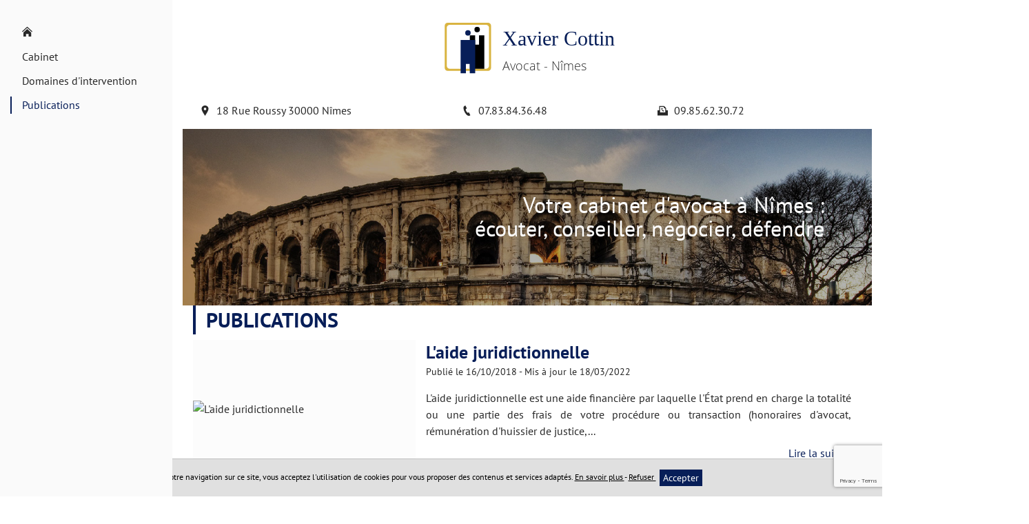

--- FILE ---
content_type: text/html; charset=UTF-8
request_url: https://www.cottin-avocat.fr/publications
body_size: 9774
content:
<!DOCTYPE html>
<html lang="fr">
<head>
    <meta charset="UTF-8">
    <title>Publications - Cabinet Xavier Cottin</title>
    <meta name="description" content="Les publications du cabinet"/>
    <meta name="viewport" content="width=device-width, initial-scale=1.0, maximum-scale=1.0, user-scalable=no"/>
    <meta name="csrf-token" content="OJloK1j4HkMUKjtuCVSSVw9i4w52FRPtDHx1eRPw"/>
    
            <meta name="robots" content="index, follow"/>
            
    <meta property="og:site_name" content="Maître Xavier Cottin Avocat"/>
    <meta property="og:locale"
          content="fr_FR"/>

    
    
    
    <link rel="apple-touch-icon" sizes="180x180" href="https://www.cottin-avocat.fr/favicon/apple-touch-icon.png">
    <link rel="icon" type="image/png" href="https://www.cottin-avocat.fr/favicon/favicon-32x32.png" sizes="32x32">
    <link rel="icon" type="image/png" href="https://www.cottin-avocat.fr/favicon/favicon-16x16.png" sizes="16x16">
    <link rel="icon" href="https://www.cottin-avocat.fr/favicon/favicon.ico" />
    <link rel="shortcut icon" type="image/x-icon" href="https://www.cottin-avocat.fr/favicon/favicon.ico">
    <link rel="manifest" href="https://www.cottin-avocat.fr/favicon/manifest.json">
    <link rel="mask-icon" href="https://www.cottin-avocat.fr/favicon/safari-pinned-tab.svg'" color="#5bbad5">
<meta name="theme-color" content="#ffffff">

    <link rel="stylesheet" href="/vendor/izimodal/iziModal.min.css">
            <link rel="stylesheet" href="/vendor/aos/aos.css">
            <link rel="stylesheet" href="/vendor/leaflet/leaflet.css">
            <link rel="stylesheet" href="https://cdn.jsdelivr.net/npm/slick-carousel@1.8.1/slick/slick.css">
    
            <link rel="stylesheet" href="/css/foundation.global.css?id=8203402eafd1cf3216b6">
            <link rel="stylesheet" href="/css/backoffice.css?id=fd99fd53f4f884f7d4fa">
            <link rel="stylesheet" href="/css/chosen.css?id=efbe932d688eca5e0dd9">
            <link rel="stylesheet" href="/css/jquery.qtip.css?id=a96667dfd862a27bd55f">
            <link rel="stylesheet" href="/css/select2.min.css?id=9f54e6414f87e0d14b9e">
            <link rel="stylesheet" href="/css/templates/template-4.css?id=eef2550a84ef51f4e5d2">
    




    
    
    <link rel="stylesheet" href="//www.cottin-avocat.fr/colors.css?colorset_id=586&amp;template_id=4">
    
    
    <!-- Matomo -->
<script type="text/javascript">
  var _paq = window._paq || [];
  /* tracker methods like "setCustomDimension" should be called before "trackPageView" */
  _paq.push(['trackPageView']);
  _paq.push(['enableLinkTracking']);
  (function() {
    var u="//stats.digital-avocat.fr/";
    _paq.push(['setTrackerUrl', u+'matomo.php']);
    _paq.push(['setSiteId', '1054']);
    var d=document, g=d.createElement('script'), s=d.getElementsByTagName('script')[0];
    g.type='text/javascript'; g.async=true; g.defer=true; g.src=u+'matomo.js'; s.parentNode.insertBefore(g,s);
  })();
</script>
<!-- End Matomo Code -->


            <script type="text/javascript" src="https://js.stripe.com/v2/"></script>
        <script src="/js/all.js?id=87abc1b55d2862b5b121"></script>
    <script src="https://www.cottin-avocat.fr/vendor/leaflet/leaflet.js"></script>
    <script src="https://www.cottin-avocat.fr/vendor/leaflet/Leaflet.Sleep.js"></script>
    <script src="https://cdn.jsdelivr.net/npm/slick-carousel@1.8.1/slick/slick.min.js"></script>

    <link rel="stylesheet" href="https://www.cottin-avocat.fr/css/custom.css">
    
    
    
</head>
<body
    id="template-4"
    class="template-4 page articles  "
    data-is-dirty="0"
    ng-app="editorApp" ng-controller="PaginationController as pagination"
    data-page-id="30115"
    data-page-type="blog"
    data-template-id="4"
    data-color-template="071E58"
>




<script>
    if (window == parent && (window.location.search.match(new RegExp('[?&]editorVersion=2')) || [, null])[1]) {
        window.location = `https://espaceclient.digital-avocat.fr${decodeURIComponent((window.location.search.match(new RegExp('[?&]editorUrl=([^&]+)')) || [, null])[1])}?uri=/publications`;
    }
</script>

<div
    class="container"
    id="da-page">
    
    <div class="wrapper-lateral-menu">
        
        <nav role="navigation" class="mainMenu  ">
    <div class="icon-mobile-close">
        <svg class="xs close">
        <use xmlns:xlink="http://www.w3.org/1999/xlink" xlink:href="/icon/sprite.svg#close"></use>
    </svg>
    </div>

    <ul class="pages">
                                    <li class="
    page page-30108
        ">
    
    <a  href="https://www.cottin-avocat.fr"
        >
                    <svg class="home home">
        <use xmlns:xlink="http://www.w3.org/1999/xlink" xlink:href="/icon/sprite.svg#home"></use>
    </svg>
            </a>
    
        
    </li>
                                                <li class="
    page page-30116
 sub         ">
    
    <a >
                    <span class="name">
                Cabinet
                            </span>
            </a>
    
        
            <div class="sub-pages">
            <ul class="list-sub-pages">

                                                            <li class="
    page page-30109
        ">
    
    <a  href="https://www.cottin-avocat.fr/cabinet/presentation"
        >
                    <span class="name">
                Présentation
                            </span>
            </a>
    
        
    </li>
                                                                                <li class="
    page page-30110
        ">
    
    <a  href="https://www.cottin-avocat.fr/cabinet/honoraires"
        >
                    <span class="name">
                Honoraires
                            </span>
            </a>
    
        
    </li>
                                                                                <li class="
    page page-30212
        ">
    
    <a  href="https://www.cottin-avocat.fr/cabinet/aide-juridictionnelle"
        >
                    <span class="name">
                Aide Juridictionnelle
                            </span>
            </a>
    
        
    </li>
                                    
            </ul>
        </div>
    </li>
                                                <li class="
    page page-30111
 sub         ">
    
    <a >
                    <span class="name">
                Domaines d&#039;intervention
                            </span>
            </a>
    
        
            <div class="sub-pages">
            <ul class="list-sub-pages">

                                                            <li class="
    page page-30230
        ">
    
    <a  href="https://www.cottin-avocat.fr/domaines-dintervention/droit-de-la-famille"
        >
                    <span class="name">
                Droit de la famille
                            </span>
            </a>
    
        
    </li>
                                                                                <li class="
    page page-30231
        ">
    
    <a  href="https://www.cottin-avocat.fr/domaines-dintervention/droit-immobilier"
        >
                    <span class="name">
                Droit immobilier
                            </span>
            </a>
    
        
    </li>
                                                                                <li class="
    page page-30232
        ">
    
    <a  href="https://www.cottin-avocat.fr/domaines-dintervention/droit-du-credit-et-de-la-consommation"
        >
                    <span class="name">
                Droit du crédit et de la consommation
                            </span>
            </a>
    
        
    </li>
                                                                                                                                                
            </ul>
        </div>
    </li>
                                                                                        <li class="
    page page-30115
 active         ">
    
    <a  href="https://www.cottin-avocat.fr/publications"
        >
                    <span class="name">
                Publications
                            </span>
            </a>
    
        
    </li>
                                                                                
                            
            
            </ul>
</nav>


<script type="application/ld+json">
        {"@context":"https:\/\/schema.org","@type":"BreadcrumbList","itemListElement":[{"@type":"ListItem","position":1,"name":"Publications"}]}
    </script>
        </div>
    <div class="wrapper-structure">
        
        <header id="header-website" role="banner">
    
    <div class="wrapper-icon-mobile-open">
    <div class="icon-mobile-open">
        <svg class="xs menu-burger">
        <use xmlns:xlink="http://www.w3.org/1999/xlink" xlink:href="/icon/sprite.svg#menu-burger"></use>
    </svg>
        <span class="txt">Menu</span>
    </div>
</div>
    
    <div class="wrapper-logo">
        <div id="site-title">
        <a class="emblem-wrapper " href="https://www.cottin-avocat.fr">
        <div class="logo layout-1 number_lines-2">
            <div class="icon-wrapper icon-cnb-carre-fond-or">
                            <svg class="icon cnb-carre-fond-or">
        <use xmlns:xlink="http://www.w3.org/1999/xlink" xlink:href="/icon/symbols.svg#cnb-carre-fond-or"></use>
    </svg>
                    </div>
        <div class="wrapper-texts">
        <div class="name" style=" font-family:Times New Roman;   ">Xavier Cottin</div>
        <div class="slogan" style=" font-family:Open Sans ;  ">Avocat - Nîmes</div>
    </div>
</div>
        </a>
</div>
    </div>

    
    <div class="wrapper-contact-info">
        <section class="contact-info" itemscope itemtype="http://schema.org/Organization">
        
                                    <div class="entry phone marker">
                    
                                            <a class="ajaxcall" data-ajaxurl="/ajax/maps/18+rue+roussy+30000+nimes" data-target="modal-map">
                                                                <svg class="icon marker">
        <use xmlns:xlink="http://www.w3.org/1999/xlink" xlink:href="/icon/sprite.svg#marker"></use>
    </svg>
                        <span>
                            18 Rue Roussy 30000 Nîmes
                        </span>
                    
                                            </a>
                                    </div>
                                                                    <div class="entry phone phone">
                    
                                                                <a href='tel:07.83.84.36.48'>
                                            <svg class="icon phone">
        <use xmlns:xlink="http://www.w3.org/1999/xlink" xlink:href="/icon/sprite.svg#phone"></use>
    </svg>
                        <span>
                            07.83.84.36.48
                        </span>
                    
                                            </a>
                                    </div>
                                                                    <div class="entry phone fax">
                    
                                                                <svg class="icon fax">
        <use xmlns:xlink="http://www.w3.org/1999/xlink" xlink:href="/icon/sprite.svg#fax"></use>
    </svg>
                        <span>
                            09.85.62.30.72
                        </span>
                    
                                    </div>
                    
        
        <div
            class="entry contact">
                    </div>

        
            </section>
    </div>

            <div class="da-container" da-id="30431" da-type="header">
            <style scoped>
            #ligne-41445[data-bg_effets="zoom"]:before, #ligne-41445[data-bg_effets="off"]:before, #ligne-41445[data-bg_effets="on"]:before { content: " "; background-image: url(/images/bank/116_NIMES_2_T4-w2000.jpg); background-position-y: 19.5%;}
            @media (max-width: 1500px) {
                #ligne-41445[data-bg_effets="zoom"]:before, #ligne-41445[data-bg_effets="off"]:before, #ligne-41445[data-bg_effets="on"]:before { background-image: url(/images/bank/116_NIMES_2_T4-w1500.jpg); }
            }
            @media (max-width: 1000px) {
                #ligne-41445[data-bg_effets="zoom"]:before, #ligne-41445[data-bg_effets="off"]:before, #ligne-41445[data-bg_effets="on"]:before { background-image: url(/images/bank/116_NIMES_2_T4-mobile.jpg); }
            }
        </style>
    <div
    class="section line-wrapper da-line  background-image "
    id="ligne-41445"
    da-id="41445"
    data-element-type="line"
    data-bg_type="image"
    data-bg_id="3702"
    data-position="0"
    data-bg_effets="off"

                                        data-bg_position_y="19.5"
                            data-image-src=https://www.cottin-avocat.fr/images/bank/116_NIMES_2_T4-w2000.jpg
                            data-position-y="top"
                        
    >
    <style>
    .da-line[da-id="41445"] {
        border-style: solid !important;
        border-width: 0;
        border-color: #071E58;
    }
            @media  screen  {
            .da-line[da-id="41445"] {
                                                                                                                                                                                                                                                                                                                                                            }
        }
            @media  screen and (max-width: 1024px) {
            .da-line[da-id="41445"] {
                                                                                                                                                                                                                                                                                                                                                            }
        }
            @media  screen and (max-width: 768px) {
            .da-line[da-id="41445"] {
                                                                                                                                                                                                                                                                                                                                                            }
        }
    </style>

    
    
    <div class="line bloc-line  background-transparent "
         data-bg_type="transparent"
         data-bg_id=""
         data-bg_trans="0"
         data-bg_rgbtrans="0"

             >

                <div class="row">
                            
            
                            <div
            class="caption"
            data-line_id="41445"
            data-slide_id="1905"
            data-align="right"
            data-background-color="transparent"
            data-bold="0"
            data-font-size="40"
            data-italic="0"
            data-text-color="white"
            data-underline="0"
            data-font-family="0"
                    >
                            
                                    
                    <div
                                    class="da-contenteditable">
            &nbsp;Votre cabinet d'avocat à Nîmes :&nbsp;<br>&nbsp;écouter, conseiller, négocier, défendre&nbsp;                                    </div>
                                    </div>
                        </div>
    </div>

    </div>
        </div>
    </header>        
                    
            <main id="main-website"  role="main">
    
            
                    
            <div class="da-container" da-id="30439" da-type="onlytitle">
    <div class="da-line" da-id="41470">
        <div class="row">
            
            <h1                class="h1 hx column  small-10  title title-section text-color "
                            >
                Publications
            </h1>

            
                    </div>
    </div>
</div>


            <article id="articleWrapper-13447" class="row article listelement mar-B-large ">
        <div class="image-article-index small-12 medium-4 column">
                    <a href="https://www.cottin-avocat.fr/publications/laide-juridictionnelle" class="wrapper-image-une">
                <img src="/storage/images/105/divers-personne-reflets-170516-151113.jpg" alt="L'aide juridictionnelle">
                <div class='wrapper-draft' style='display: none'><span class='draft'>Brouillon</span></div>
            </a>
            </div>
    <div class="small-12 medium-8 column">
        <h2 class="title-article h2 mar-T-no mar-B-no">
            <a href="https://www.cottin-avocat.fr/publications/laide-juridictionnelle" class="text-color">L'aide juridictionnelle</a>
        </h2>
        <span class="block fs-s mar-B-normal">
                            <time datetime="16/10/2018">Publié le 16/10/2018</time>
                                    - <time datetime="18/03/2022">Mis à jour le 18/03/2022</time>
                                    </span>
        <p class="intro fs-m mar-B-tiny">
            L'aide juridictionnelle est une aide financière par laquelle l'État prend en charge la totalité ou une partie des frais de votre procédure ou transaction (honoraires d'avocat, rémunération d'huissier de justice,...
        </p>
        <div class="text-right">
            <a class="more-article text-color" href="https://www.cottin-avocat.fr/publications/laide-juridictionnelle">Lire la suite &gt;</a>
        </div>
    </div>
</article>
            <article id="articleWrapper-13448" class="row article listelement mar-B-large ">
        <div class="image-article-index small-12 medium-4 column">
                    <a href="https://www.cottin-avocat.fr/publications/les-juridictions" class="wrapper-image-une">
                <img src="/storage/images/191/justice-c-corgarashu-fotolia-33754935-s-170621-215346.jpg" alt="Les juridictions">
                <div class='wrapper-draft' style='display: none'><span class='draft'>Brouillon</span></div>
            </a>
            </div>
    <div class="small-12 medium-8 column">
        <h2 class="title-article h2 mar-T-no mar-B-no">
            <a href="https://www.cottin-avocat.fr/publications/les-juridictions" class="text-color">Les juridictions</a>
        </h2>
        <span class="block fs-s mar-B-normal">
                            <time datetime="16/10/2018">Publié le 16/10/2018</time>
                                    - <time datetime="18/03/2022">Mis à jour le 18/03/2022</time>
                                    </span>
        <p class="intro fs-m mar-B-tiny">
            Le système judiciaire français est composé de deux grands ordres de juridictions : l'ordre administratif et l'ordre judiciaire.La compétence de l'ordre administratif couvre les litiges qui impliquent l'administration (Etat, collectivités...
        </p>
        <div class="text-right">
            <a class="more-article text-color" href="https://www.cottin-avocat.fr/publications/les-juridictions">Lire la suite &gt;</a>
        </div>
    </div>
</article>
            <article id="articleWrapper-13443" class="row article listelement mar-B-large ">
        <div class="image-article-index small-12 medium-4 column">
                    <a href="https://www.cottin-avocat.fr/publications/le-role-de-lavocat" class="wrapper-image-une">
                <img src="/storage/images/411/justice-codes-170908-185623.jpg" alt="Le rôle de l'avocat">
                <div class='wrapper-draft' style='display: none'><span class='draft'>Brouillon</span></div>
            </a>
            </div>
    <div class="small-12 medium-8 column">
        <h2 class="title-article h2 mar-T-no mar-B-no">
            <a href="https://www.cottin-avocat.fr/publications/le-role-de-lavocat" class="text-color">Le rôle de l'avocat</a>
        </h2>
        <span class="block fs-s mar-B-normal">
                            <time datetime="16/10/2018">Publié le 16/10/2018</time>
                                    - <time datetime="18/03/2022">Mis à jour le 18/03/2022</time>
                                    </span>
        <p class="intro fs-m mar-B-tiny">
            Depuis le 1er janvier 1992, les professions d'avocat et de conseil juridique ont fusionné pour n'en former qu'une seule, sous le vocable unique d'« avocat ». Partenaire juridique du client,...
        </p>
        <div class="text-right">
            <a class="more-article text-color" href="https://www.cottin-avocat.fr/publications/le-role-de-lavocat">Lire la suite &gt;</a>
        </div>
    </div>
</article>
            <article id="articleWrapper-13444" class="row article listelement mar-B-large ">
        <div class="image-article-index small-12 medium-4 column">
                    <a href="https://www.cottin-avocat.fr/publications/les-obligations-de-lavocat" class="wrapper-image-une">
                <img src="/storage/images/411/justice-codes-170903-163140.jpg" alt="Les obligations de l'avocat">
                <div class='wrapper-draft' style='display: none'><span class='draft'>Brouillon</span></div>
            </a>
            </div>
    <div class="small-12 medium-8 column">
        <h2 class="title-article h2 mar-T-no mar-B-no">
            <a href="https://www.cottin-avocat.fr/publications/les-obligations-de-lavocat" class="text-color">Les obligations de l'avocat</a>
        </h2>
        <span class="block fs-s mar-B-normal">
                            <time datetime="16/10/2018">Publié le 16/10/2018</time>
                                    - <time datetime="18/03/2022">Mis à jour le 18/03/2022</time>
                                    </span>
        <p class="intro fs-m mar-B-tiny">
            La profession d'avocat est une profession réglementée organisée en ordre et soumise à des règles professionnelles et déontologiques strictes principalement régies par la loi du 31 décembre 1971 le décret...
        </p>
        <div class="text-right">
            <a class="more-article text-color" href="https://www.cottin-avocat.fr/publications/les-obligations-de-lavocat">Lire la suite &gt;</a>
        </div>
    </div>
</article>
            <article id="articleWrapper-13445" class="row article listelement mar-B-large ">
        <div class="image-article-index small-12 medium-4 column">
                    <a href="https://www.cottin-avocat.fr/publications/le-cout-de-lavocat" class="wrapper-image-une">
                <img src="/storage/images/411/justice-codes-170903-163153.jpg" alt="Le cout de l'avocat">
                <div class='wrapper-draft' style='display: none'><span class='draft'>Brouillon</span></div>
            </a>
            </div>
    <div class="small-12 medium-8 column">
        <h2 class="title-article h2 mar-T-no mar-B-no">
            <a href="https://www.cottin-avocat.fr/publications/le-cout-de-lavocat" class="text-color">Le cout de l'avocat</a>
        </h2>
        <span class="block fs-s mar-B-normal">
                            <time datetime="16/10/2018">Publié le 16/10/2018</time>
                                    - <time datetime="18/03/2022">Mis à jour le 18/03/2022</time>
                                    </span>
        <p class="intro fs-m mar-B-tiny">
            Lorsque vous êtes obligé ou que vous décidez de recourir aux services d'un avocat pour vous représenter au cours de la procédure que vous avez engagée ou qui a été...
        </p>
        <div class="text-right">
            <a class="more-article text-color" href="https://www.cottin-avocat.fr/publications/le-cout-de-lavocat">Lire la suite &gt;</a>
        </div>
    </div>
</article>
            <article id="articleWrapper-13446" class="row article listelement mar-B-large ">
        <div class="image-article-index small-12 medium-4 column">
                    <a href="https://www.cottin-avocat.fr/publications/la-relation-entre-le-client-et-lavocat" class="wrapper-image-une">
                <img src="/storage/images/921/justice-1-180530-113017.jpg" alt="La relation entre le client et l'avocat">
                <div class='wrapper-draft' style='display: none'><span class='draft'>Brouillon</span></div>
            </a>
            </div>
    <div class="small-12 medium-8 column">
        <h2 class="title-article h2 mar-T-no mar-B-no">
            <a href="https://www.cottin-avocat.fr/publications/la-relation-entre-le-client-et-lavocat" class="text-color">La relation entre le client et l'avocat</a>
        </h2>
        <span class="block fs-s mar-B-normal">
                            <time datetime="16/10/2018">Publié le 16/10/2018</time>
                                    - <time datetime="18/03/2022">Mis à jour le 18/03/2022</time>
                                    </span>
        <p class="intro fs-m mar-B-tiny">
            Le choix de l'avocatLe choix de l'avocat est primordial : confier son dossier à un avocat implique de nouer une relation de confiance, dans laquelle le contact humain va jouer...
        </p>
        <div class="text-right">
            <a class="more-article text-color" href="https://www.cottin-avocat.fr/publications/la-relation-entre-le-client-et-lavocat">Lire la suite &gt;</a>
        </div>
    </div>
</article>
    
    <div class="row">
        <div class="small-12 column text-center mar-B-normal">
            
        </div>
    </div>
            </main>

            
            <footer id="footer-template" class="da-container" da-id="30432" da-type="footer">
    
            <div
    class="section line-wrapper da-line  background-transparent "
    id="ligne-41791"
    da-id="41791"
    data-element-type="line"
    data-bg_type="transparent"
    data-bg_id=""
    data-position="0"
    data-bg_effets="off"

    
    >
    <style>
    .da-line[da-id="41791"] {
        border-style: solid !important;
        border-width: 0;
        border-color: #071E58;
    }
            @media  screen  {
            .da-line[da-id="41791"] {
                                                                                                                                                                                                                                                                                                                                                            }
        }
            @media  screen and (max-width: 1024px) {
            .da-line[da-id="41791"] {
                                                                                                                                                                                                                                                                                                                                                            }
        }
            @media  screen and (max-width: 768px) {
            .da-line[da-id="41791"] {
                                                                                                                                                                                                                                                                                                                                                            }
        }
    </style>

    
    
    <div class="line bloc-line  background-gray "
         data-bg_type="gray"
         data-bg_id="2"
         data-bg_trans="15"
         data-bg_rgbtrans="rgba(240, 240, 240, 0.85)"

                  style="background-color: rgba(240, 240, 240, 0.85)"
            >

                    <div class="row">
                                                    <h2                        class="h2 hx small-12 large-12 column title title-section text-color "
                                            >
                        <p>NOUS SITUER ET NOUS CONTACTER</p>
                    </h2>
                            </div>
                <div class="row">
                                                <div
    class="
        column-wrapper
        da-column
         column          small-12          medium-12         large-3
        xlarge-3
         background-transparent     "
    da-number="0"
    da-id="59141"
    data-element-type="column"
    data-ratio="3"
    data-bg_type="transparent"
    data-bg_id=""
    data-nb-column="1"

    da-cell-type="text"

    >
    <style>
    .da-column[da-id="59141"] {
        border-style: solid !important;
        border-width: 0;
        border-color: #071E58;
    }
            @media  screen  {
            .da-column[da-id="59141"] {
                                                                                                                                                                                                                                                                                                                                                            }
        }
            @media  screen and (max-width: 1024px) {
            .da-column[da-id="59141"] {
                                                                                                                                                                                                                                                                                                                                                            }
        }
            @media  screen and (max-width: 768px) {
            .da-column[da-id="59141"] {
                                                                                                                                                                                                                                                                                                                                                            }
        }
    </style>

    
    
                        <div
                class="
                cell-wrapper da-cell
                 background-transparent "
                da-id="89606"
                da-type="text"
                data-bg_type="transparent"
                data-bg_id=""
                data-bg_trans="0"
                data-bg_rgbtrans="0"
                                    data-aos="fade-up"
                    data-aos-duration="500"
                    data-aos-easing="ease-in-out-sine"
                    data-aos-delay="250"
                    data-aos-once="true"
                                
                            >
                <style>
    .da-cell[da-id="89606"] {
        border-style: solid !important;
        border-width: 0;
        border-color: #071E58;
    }
            @media  screen  {
            .da-cell[da-id="89606"] {
                                                                                                                                                                                                                                                                                                                                                            }
        }
            @media  screen and (max-width: 1024px) {
            .da-cell[da-id="89606"] {
                                                                                                                                                                                                                                                                                                                                                            }
        }
            @media  screen and (max-width: 768px) {
            .da-cell[da-id="89606"] {
                                                                                                                                                                                                                                                                                                                                                            }
        }
    </style>

                <div
    class="block-text da-cell-text  ">
        <div class="da-cell-content">
                    <div >
                    <p><br><span style="font-size:18px;"><strong>Xavier COTTIN</strong></span><br>Avocat<br>18 Rue Roussy<br>30000 Nîmes<br><br>Tél.&nbsp; 07.83.84.36.48<br>Fax.&nbsp; 09.85.62.30.72 &nbsp;<br>x.cottin.avocat@gmail.com<br><br>Le cabinet est ouvert du lundi au vendredi de 9h à 18h00.<br><br><u>Uniquement sur rendez-vous</u>.<br><br><br></p>
            </div>
        
            </div>
</div>

<div class="clearfix"></div>
            </div>
            </div>
                                    <div
    class="
        column-wrapper
        da-column
         column          small-12          medium-12         large-3
        xlarge-3
         background-transparent     "
    da-number="1"
    da-id="88315"
    data-element-type="column"
    data-ratio="3"
    data-bg_type="transparent"
    data-bg_id=""
    data-nb-column="1"

    da-cell-type="image"

    >
    <style>
    .da-column[da-id="88315"] {
        border-style: solid !important;
        border-width: 0;
        border-color: #071E58;
    }
            @media  screen  {
            .da-column[da-id="88315"] {
                                                                                                                                                                                                                                                                                                                                                            }
        }
            @media  screen and (max-width: 1024px) {
            .da-column[da-id="88315"] {
                                                                                                                                                                                                                                                                                                                                                            }
        }
            @media  screen and (max-width: 768px) {
            .da-column[da-id="88315"] {
                                                                                                                                                                                                                                                                                                                                                            }
        }
    </style>

    
    
                        <div
                class="
                cell-wrapper da-cell
                 background-transparent "
                da-id="134643"
                da-type="image"
                data-bg_type="transparent"
                data-bg_id=""
                data-bg_trans="0"
                data-bg_rgbtrans="0"
                                    data-aos="fade-up"
                    data-aos-duration="500"
                    data-aos-easing="ease-in-out-sine"
                    data-aos-delay="250"
                    data-aos-once="true"
                                
                            >
                <style>
    .da-cell[da-id="134643"] {
        border-style: solid !important;
        border-width: 0;
        border-color: #071E58;
    }
            @media  screen  {
            .da-cell[da-id="134643"] {
                                                                                                                                                                                                                                                                                                                                                            }
        }
            @media  screen and (max-width: 1024px) {
            .da-cell[da-id="134643"] {
                                                                                                                                                                                                                                                                                                                                                            }
        }
            @media  screen and (max-width: 768px) {
            .da-cell[da-id="134643"] {
                                                                                                                                                                                                                                                                                                                                                            }
        }
    </style>

                <div
    class="block-image da-cell-image  ">
        <div class="da-cell-content">
                    <div
            class="no-slim wrapper-logo-img"
    >
    
    
    </div>
        
            </div>
</div>

<div class="clearfix"></div>
            </div>
            </div>
                                    <div
    class="
        column-wrapper
        da-column
         column          small-12          medium-12         large-3
        xlarge-3
         background-transparent     "
    da-number="2"
    da-id="88316"
    data-element-type="column"
    data-ratio="3"
    data-bg_type="transparent"
    data-bg_id=""
    data-nb-column="1"

    da-cell-type="image"

    >
    <style>
    .da-column[da-id="88316"] {
        border-style: solid !important;
        border-width: 0;
        border-color: #071E58;
    }
            @media  screen  {
            .da-column[da-id="88316"] {
                                                                                                                                                                                                                                                                                                                                                            }
        }
            @media  screen and (max-width: 1024px) {
            .da-column[da-id="88316"] {
                                                                                                                                                                                                                                                                                                                                                            }
        }
            @media  screen and (max-width: 768px) {
            .da-column[da-id="88316"] {
                                                                                                                                                                                                                                                                                                                                                            }
        }
    </style>

    
    
                        <div
                class="
                cell-wrapper da-cell
                 background-transparent "
                da-id="134644"
                da-type="image"
                data-bg_type="transparent"
                data-bg_id=""
                data-bg_trans="0"
                data-bg_rgbtrans="0"
                                    data-aos="fade-up"
                    data-aos-duration="500"
                    data-aos-easing="ease-in-out-sine"
                    data-aos-delay="250"
                    data-aos-once="true"
                                
                            >
                <style>
    .da-cell[da-id="134644"] {
        border-style: solid !important;
        border-width: 0;
        border-color: #071E58;
    }
            @media  screen  {
            .da-cell[da-id="134644"] {
                                                                                                                                                                                                                                                                                                                                                            }
        }
            @media  screen and (max-width: 1024px) {
            .da-cell[da-id="134644"] {
                                                                                                                                                                                                                                                                                                                                                            }
        }
            @media  screen and (max-width: 768px) {
            .da-cell[da-id="134644"] {
                                                                                                                                                                                                                                                                                                                                                            }
        }
    </style>

                <div
    class="block-image da-cell-image  ">
        <div class="da-cell-content">
                    <div
            class="no-slim wrapper-logo-img"
    >
    
            <style>
            .wrapper-logo-img .imagefile {
                max-width:100%!important;
                width: auto!important;
            }
            @media  screen and (max-width: 700px) {
                .wrapper-logo-img .imagefile {
                    max-width:60%!important;
                    max-height:60%!important;
                    width: auto!important;
                }
            }
        </style>
        <img
            alt=""
            title=""
            class="imagefile"
            data-id="4773"
            data-bg_id=""
            data-imagesize="undefined"
            src="/storage/images/1835/cottin-xavier-190312-120732.jpg"
        />
    
    </div>
        
            </div>
</div>

<div class="clearfix"></div>
            </div>
            </div>
                                    <div
    class="
        column-wrapper
        da-column
         column          small-12          medium-12         large-3
        xlarge-3
         background-transparent     "
    da-number="3"
    da-id="59144"
    data-element-type="column"
    data-ratio="3"
    data-bg_type="transparent"
    data-bg_id=""
    data-nb-column="1"

    da-cell-type="map"

    >
    <style>
    .da-column[da-id="59144"] {
        border-style: solid !important;
        border-width: 0;
        border-color: #071E58;
    }
            @media  screen  {
            .da-column[da-id="59144"] {
                                                                                                                                                                                                                                                                                                                                                            }
        }
            @media  screen and (max-width: 1024px) {
            .da-column[da-id="59144"] {
                                                                                                                                                                                                                                                                                                                                                            }
        }
            @media  screen and (max-width: 768px) {
            .da-column[da-id="59144"] {
                                                                                                                                                                                                                                                                                                                                                            }
        }
    </style>

    
    
                        <div
                class="
                cell-wrapper da-cell
                 background-transparent "
                da-id="89610"
                da-type="map"
                data-bg_type="transparent"
                data-bg_id=""
                data-bg_trans="0"
                data-bg_rgbtrans="0"
                                    data-aos="fade-up"
                    data-aos-duration="500"
                    data-aos-easing="ease-in-out-sine"
                    data-aos-delay="250"
                    data-aos-once="true"
                                
                            >
                <style>
    .da-cell[da-id="89610"] {
        border-style: solid !important;
        border-width: 0;
        border-color: #071E58;
    }
            @media  screen  {
            .da-cell[da-id="89610"] {
                                                                                                                                                                                                                                                                                                                                                            }
        }
            @media  screen and (max-width: 1024px) {
            .da-cell[da-id="89610"] {
                                                                                                                                                                                                                                                                                                                                                            }
        }
            @media  screen and (max-width: 768px) {
            .da-cell[da-id="89610"] {
                                                                                                                                                                                                                                                                                                                                                            }
        }
    </style>

                <div
    class="block-map da-cell-map  ">
        <div class="da-cell-content">
                    <div class="da-map google-maps fs-s"  data-firm_ids="1888" >
    <div class="google-maps-data hide">
                                        <div data-label="18 Boulevard Victor Hugo 30000 Nîmes" data-latitude="43.836022" data-longitude="4.357753"></div>
                        </div>
</div>
        
            </div>
</div>

<div class="clearfix"></div>
            </div>
            </div>
                                    <div
    class="
        column-wrapper
        da-column
         column          small-12          medium-12         large-3
        xlarge-3
         background-transparent     "
    da-number="4"
    da-id="59145"
    data-element-type="column"
    data-ratio="3"
    data-bg_type="transparent"
    data-bg_id=""
    data-nb-column="1"

    da-cell-type="contactform"

    >
    <style>
    .da-column[da-id="59145"] {
        border-style: solid !important;
        border-width: 0;
        border-color: #071E58;
    }
            @media  screen  {
            .da-column[da-id="59145"] {
                                                                                                                                                                                                                                                                                                                                                            }
        }
            @media  screen and (max-width: 1024px) {
            .da-column[da-id="59145"] {
                                                                                                                                                                                                                                                                                                                                                            }
        }
            @media  screen and (max-width: 768px) {
            .da-column[da-id="59145"] {
                                                                                                                                                                                                                                                                                                                                                            }
        }
    </style>

    
    
                        <div
                class="
                cell-wrapper da-cell
                 background-transparent "
                da-id="89611"
                da-type="contactform"
                data-bg_type="transparent"
                data-bg_id=""
                data-bg_trans="0"
                data-bg_rgbtrans="transparent"
                                    data-aos="fade-up"
                    data-aos-duration="500"
                    data-aos-easing="ease-in-out-sine"
                    data-aos-delay="250"
                    data-aos-once="true"
                                                    style="background-color: transparent"
                
                            >
                <style>
    .da-cell[da-id="89611"] {
        border-style: solid !important;
        border-width: 0;
        border-color: #071E58;
    }
            @media  screen  {
            .da-cell[da-id="89611"] {
                                                                                                                                                                                                                                                                                                                                                            }
        }
            @media  screen and (max-width: 1024px) {
            .da-cell[da-id="89611"] {
                                                                                                                                                                                                                                                                                                                                                            }
        }
            @media  screen and (max-width: 768px) {
            .da-cell[da-id="89611"] {
                                                                                                                                                                                                                                                                                                                                                            }
        }
    </style>

                <div
    class="block-contactform da-cell-contactform  ">
        <div class="da-cell-content">
                    <div class="da-contactform ajaxform" data-ajaxurl="/ajax/contacts/send">
        
        <div class="input-wrapper mb10">
            <input
    type="text"
    class="req fs-s"
    
            maxlength="255"
     name="name"         placeholder="Nom et prénom*"
        value=""
                    
    />

        </div>

        
        <div class="input-wrapper mb10">
            <input
    type="email"
    class="req  fs-s"
    
            maxlength="255"
     name="email"         placeholder="Adresse email*"
        value=""
                    
    />

        </div>

        
        <div class="input-wrapper mb10">
            <input
    type="tel"
    class="req fs-s"
    
            maxlength="255"
     name="phone"         placeholder="Numéro de téléphone*"
        value=""
                    
    />

        </div>

        
        
        <div class="input-wrapper mb10">
            <textarea
    type="contactform"
    class="req autogrow fs-s"
        
         maxheight="200"             
     name="message"         placeholder="Message*"
         rows="3"         ></textarea>

        </div>

        
        <div class="bloc-formulaire-bas">
            <div class="bloc-form-gauche">
                <div class="input-wrapper contact-attachments">
                    <div class="form-group">

            <label for="live-upload-attachment-55" class="btn-tpl reverse withhover fs-xs">
            <svg class="icon download">
        <use xmlns:xlink="http://www.w3.org/1999/xlink" xlink:href="/icon/sprite.svg#download"></use>
    </svg>
            Ajouter des pièces jointes
        </label>
    
    <input
        id="live-upload-attachment-55"
        type="file"
        class="form-control show-for-sr"
        name="file"
        onchange="jQuery(this).closest('form').submit()"
        value=""
        />
    
    
</div>

                </div>

                <div id="list-attachments-55" class="list-attachments mar-B-large fs-s">
                </div>
                <div class="input-wrapper mb10">
                    <input
        type="checkbox"
        name="privacy"
        id="privacy-1-806328"
        value="1"
        class=""
                            
        />
    <label for="privacy-1-806328" class=" ">
                                    <svg class="icon check">
        <use xmlns:xlink="http://www.w3.org/1999/xlink" xlink:href="/icon/sprite.svg#check"></use>
    </svg>
                        J’accepte la politique de confidentialité et de protection des données personnelles
            </label>

                </div>

                <script>
                    $(document).ready(function () {
                        var url = "https://www.cottin-avocat.fr/ajax/uploadedfilesAttachment";

                        $('#live-upload-attachment-55').fileupload({
                            url: url,
                            dataType: 'json',
                            done: function (e, data) {
                                var filename = data.result.file;
                                var basepath = "https://www.cottin-avocat.fr" + "/storage/" + data.result.path;
                                var filenameOrigin = data.result.filenameOrigin;
                                var filesize = data.result.filesize;
                                var icon = data.result.icon;
                                var list = $('#list-attachments-55');
                                var content = '<div class="file-wrapper mar-T-tiny">' +
                                    '<a class="file" href="' + basepath + filename + '" target="_blank">' +
    '    <svg class="xs" style="display: inline-block; vertical-align: middle">' +
    '        <use xmlns:xlink="http://www.w3.org/1999/xlink"' +
    '        xlink:href="'+icon+'"></use>' +
    '    </svg> ' + filenameOrigin +
    '    ('+filesize+')' +
    '</a>' +
                                            '</div>';
                                list.append(content);
                            }
                        }).prop('disabled', !$.support.fileInput)
                            .parent().addClass($.support.fileInput ? undefined : 'disabled');
                    });
                </script>
            </div>

            <div class="bloc-form-droit">
                
                <div class="text-right mar-T-normal">
                    <a

    
    
    id=""
    class="btn-tpl sendbutton background-color withhover"
        >
                            <svg class="icon  check-circle">
        <use xmlns:xlink="http://www.w3.org/1999/xlink" xlink:href="/icon/sprite.svg#check-circle"></use>
    </svg>
                Envoyer
    
    </a>
                    <span class="gif-working fs-xs " >
    <img src="/icon/loading-roundarrows.gif" width="15" height="15" />
    <span class="text">Traitement en cours</span>
</span>
                </div>
            </div>

        </div>
    </div>

    <!-- Google ReCaptcha v3 -->
            <script src="https://www.google.com/recaptcha/api.js?render=6LcnMM8UAAAAAJypC9GuPEmHmBGb-02cxba8Wqd9"></script>
            
            </div>
</div>

<div class="clearfix"></div>
            </div>
            </div>
                            
                    </div>
    </div>

    </div>
    
    </footer>
    
            
            <div id="footer-website" role="contentinfo">
    <div class="wrapper-footer-website">
        <div class="copyright">
     
     Site réalisé avec <a href="https://www.digital-avocat.fr" target="_blank">Digital Avocat</a>                    </div>

        
        <div class="legal-menu">
            <ul class="legal-menu">
                <li class="entry"><a href="https://www.cottin-avocat.fr/passport/connection">Accès administration</a></li>
    <div class="reveal fullcontent" id="connexionModal" data-reveal>
    <div class="box connexion-modal"
     id=""

>


    <div class="header-popin -cerulean"
         id=""
        >
            <svg class="header-icon person-pro">
        <use xmlns:xlink="http://www.w3.org/1999/xlink" xlink:href="/icon/sprite.svg#person-pro"></use>
    </svg>
    
    <span class="title-popin">Accès administration</span>

    
            
        <a class="action-header-popin" data-close="">
            <svg class="icon -xs close">
        <use xmlns:xlink="http://www.w3.org/1999/xlink" xlink:href="/icon/sprite.svg#close"></use>
    </svg>
        </a>

     
        </div>

    
            <div class="body-popin "
             id=""
                >

        
                        <div class="pad-normal">
    <div class="ajaxform" data-ajaxurl="https://www.cottin-avocat.fr/ajax/connection">
        <input type="hidden" name="_token" value="OJloK1j4HkMUKjtuCVSSVw9i4w52FRPtDHx1eRPw">

        <div class="form-group">
            <label for="email" class="control-label">Adresse mail</label>
            <div class="">
                <input
    type="email"
    class="form-control req"
    
     id="email"         maxlength="255"
     name="email"         placeholder=""
        value=""
                    
    />

            </div>
        </div>

        <div class="form-group">
            <label for="password" class="control-label">Mot de passe</label>
            <div class="">
                <input
    type="password"
    class="form-control req"
    
     id="password"         maxlength="255"
     name="password"         placeholder=""
        value=""
                    
    />

            </div>
        </div>

        <div class="mar-B-normal">
            <input
        type="checkbox"
        name="remember"
        id="remember-1-1927744"
        value="1"
        class=""
         checked                     
        />
    <label for="remember-1-1927744" class=" ">
                                    <svg class="icon check">
        <use xmlns:xlink="http://www.w3.org/1999/xlink" xlink:href="/icon/sprite.svg#check"></use>
    </svg>
                        Se souvenir de moi
            </label>

        </div>

        <div class="w4-8">
            <p class="fs-s mar-T-tiny">
                <a class="underlinehover" data-open="forgetPasswordModal">Mot de passe oublié ?</a>
            </p>
        </div>

        <div class="w4-8 text-right">
            
            <a

    
    
    id=""
    class="btn-admin bg-info sendbutton"
        >
                            <svg class="icon  check-circle">
        <use xmlns:xlink="http://www.w3.org/1999/xlink" xlink:href="/icon/sprite.svg#check-circle"></use>
    </svg>
                Connexion
    
    </a>
            <span class="gif-working fs-xs " >
    <img src="/icon/loading-roundarrows.gif" width="15" height="15" />
    <span class="text">Traitement en cours</span>
</span>
        </div>
    </div>
</div>
                        
            </div>
                        
                        </div>

            
</div>
    <div class="reveal fullcontent" id="forgetPasswordModal" data-reveal>
    <div class="box connexion-modal"
     id=""

>


    <div class="header-popin -cerulean"
         id=""
        >
            <svg class="header-icon person-pro">
        <use xmlns:xlink="http://www.w3.org/1999/xlink" xlink:href="/icon/sprite.svg#person-pro"></use>
    </svg>
    
    <span class="title-popin">Mot de passe oublié</span>

    
            
        <a class="action-header-popin" data-close="">
            <svg class="icon -xs close">
        <use xmlns:xlink="http://www.w3.org/1999/xlink" xlink:href="/icon/sprite.svg#close"></use>
    </svg>
        </a>

     
        </div>

    
            <div class="body-popin "
             id=""
                >

        
                        <div class="pad-normal">
    <div class="ajaxform fs-s" data-ajaxurl="https://www.cottin-avocat.fr/ajax/reset/password">
    
        <input type="hidden" name="_token" value="OJloK1j4HkMUKjtuCVSSVw9i4w52FRPtDHx1eRPw">
        
        
        

        <p>Entrez l'adresse email utilisée pour vous connecter à votre compte Digital Avocat. Un email vous sera envoyé vous permettant de réinitaliser votre mot de passe.</p>
        
        <label for="email" class="col-md-4 control-label">Adresse email</label>
        <input
    type="email"
    class="form-control req"
    
     id="email"         maxlength="255"
     name="email"         placeholder=""
        value=""
                    
    />


        <div class="text-right">
            
            <a

    
    
    id=""
    class="btn-admin bg-info sendbutton"
        >
                            <svg class="icon  check-circle">
        <use xmlns:xlink="http://www.w3.org/1999/xlink" xlink:href="/icon/sprite.svg#check-circle"></use>
    </svg>
                Envoyer
    
    </a>
            <span class="gif-working fs-xs " >
    <img src="/icon/loading-roundarrows.gif" width="15" height="15" />
    <span class="text">Traitement en cours</span>
</span>
        </div>
    </div>
</div>
                        
            </div>
                        
                        </div>

            
</div>
    <li class="entry">
        <a href="https://www.cottin-avocat.fr/confidentialite">
            Confidentialité
        </a>
    </li>
    <li class="entry">
        <a href="https://www.cottin-avocat.fr/cgv">
            Conditions Générales de Vente        </a>
    </li>
    <li class="entry">
        <a href="https://www.cottin-avocat.fr/mentions-legales">
            Mentions légales        </a>
    </li>
            </ul>
        </div>
    </div>
</div>


                        <div id="cookiebanner">
                <div class="text">
                    En poursuivant votre navigation sur ce site, vous acceptez l&#039;utilisation de cookies pour vous proposer des contenus et services adaptés.
                    <a href="https://www.cottin-avocat.fr/confidentialite">
                        En savoir plus
                    </a>
                    -
                    <a class="ajaxcall" data-ajaxurl="/ajax/privacy/refuse-cookies">
                        Refuser
                    </a>
                    <a class="button background-color withhover ajaxcall" data-ajaxurl="/ajax/privacy/accept-cookies">Accepter</a>

                    <a href="#" onclick="document.getElementById('cookiebanner').remove(); return false;" style="
text-decoration: none;
position: absolute;
right: 10px;
top: 10px;
border: 1px solid
black;
border-radius: 20px;
width: 15px;
height: 15px;
line-height: 11px;">x</a>
                </div>
            </div>
            
            </div>

</div>


<script type="text/javascript" src="/js/templates/master.js?id=67492df1305a2caab8f5"></script>
<script type="text/javascript" src="/js/templates/template-4.js?id=68b329da9893e34099c7"></script>

    <script src="/js/client-area-embedding.js?id=04d3a8db5a534b7b97aa"></script>

<script type="text/javascript" src="/js/angular.js?id=6d79ba33e3f62dc28ac1"></script>

    





<script>
    var timeoutResizer;

    var winWidth = function () {
        return $(window).width();
    };

    var controlWinWidth = function () {
        if (winWidth() > 1023) {
            return true;
        }
    };

    var hoverTrigger = function () {
        $('.mainMenu .pages .page.sub')
            .mouseenter(function () {
                if (controlWinWidth()) {

                    if ($(this).children('.sub-pages').offset().left < 0) {
                        $(this).children('.sub-pages').addClass('right-force');
                    }

                    if ($(this).children('.sub-pages').offset().right > winWidth()) {
                        $(this).children('.sub-pages').addClass('left-force');
                    }
                }
            })
            .mouseleave(function () {
                $(this).children('.sub-pages').removeClass('right-force');
                $(this).children('.sub-pages').removeClass('left-force');
            });
    };

    $(window).resize(function () {
        // mini debounce
        clearTimeout(timeoutResizer);
        timeoutResizer = setTimeout(function () {
            hoverTrigger();
        }, 500);
    });

    hoverTrigger();

    // FIX IPHONE : BUG NO SCROLL TOP ON PREVIEW MODE IFRAME
    $(document).ready(function () {
        if (window.location !== window.parent.location) {
            // Check if IOS Browser
            var iOS = (navigator.userAgent.match(/(iPad|iPhone|iPod)/g) ? true : false);

            if (iOS) {
                // On remonte manuellement l'iframe tout en haut si IOS Browser
                $('html, body', parent.document).animate({scrollTop: $("body").offset().top}, 0);
            }
        }
    });
</script>





</body>
</html>


--- FILE ---
content_type: text/html; charset=utf-8
request_url: https://www.google.com/recaptcha/api2/anchor?ar=1&k=6LcnMM8UAAAAAJypC9GuPEmHmBGb-02cxba8Wqd9&co=aHR0cHM6Ly93d3cuY290dGluLWF2b2NhdC5mcjo0NDM.&hl=en&v=PoyoqOPhxBO7pBk68S4YbpHZ&size=invisible&anchor-ms=20000&execute-ms=30000&cb=hqm6022kthgn
body_size: 48717
content:
<!DOCTYPE HTML><html dir="ltr" lang="en"><head><meta http-equiv="Content-Type" content="text/html; charset=UTF-8">
<meta http-equiv="X-UA-Compatible" content="IE=edge">
<title>reCAPTCHA</title>
<style type="text/css">
/* cyrillic-ext */
@font-face {
  font-family: 'Roboto';
  font-style: normal;
  font-weight: 400;
  font-stretch: 100%;
  src: url(//fonts.gstatic.com/s/roboto/v48/KFO7CnqEu92Fr1ME7kSn66aGLdTylUAMa3GUBHMdazTgWw.woff2) format('woff2');
  unicode-range: U+0460-052F, U+1C80-1C8A, U+20B4, U+2DE0-2DFF, U+A640-A69F, U+FE2E-FE2F;
}
/* cyrillic */
@font-face {
  font-family: 'Roboto';
  font-style: normal;
  font-weight: 400;
  font-stretch: 100%;
  src: url(//fonts.gstatic.com/s/roboto/v48/KFO7CnqEu92Fr1ME7kSn66aGLdTylUAMa3iUBHMdazTgWw.woff2) format('woff2');
  unicode-range: U+0301, U+0400-045F, U+0490-0491, U+04B0-04B1, U+2116;
}
/* greek-ext */
@font-face {
  font-family: 'Roboto';
  font-style: normal;
  font-weight: 400;
  font-stretch: 100%;
  src: url(//fonts.gstatic.com/s/roboto/v48/KFO7CnqEu92Fr1ME7kSn66aGLdTylUAMa3CUBHMdazTgWw.woff2) format('woff2');
  unicode-range: U+1F00-1FFF;
}
/* greek */
@font-face {
  font-family: 'Roboto';
  font-style: normal;
  font-weight: 400;
  font-stretch: 100%;
  src: url(//fonts.gstatic.com/s/roboto/v48/KFO7CnqEu92Fr1ME7kSn66aGLdTylUAMa3-UBHMdazTgWw.woff2) format('woff2');
  unicode-range: U+0370-0377, U+037A-037F, U+0384-038A, U+038C, U+038E-03A1, U+03A3-03FF;
}
/* math */
@font-face {
  font-family: 'Roboto';
  font-style: normal;
  font-weight: 400;
  font-stretch: 100%;
  src: url(//fonts.gstatic.com/s/roboto/v48/KFO7CnqEu92Fr1ME7kSn66aGLdTylUAMawCUBHMdazTgWw.woff2) format('woff2');
  unicode-range: U+0302-0303, U+0305, U+0307-0308, U+0310, U+0312, U+0315, U+031A, U+0326-0327, U+032C, U+032F-0330, U+0332-0333, U+0338, U+033A, U+0346, U+034D, U+0391-03A1, U+03A3-03A9, U+03B1-03C9, U+03D1, U+03D5-03D6, U+03F0-03F1, U+03F4-03F5, U+2016-2017, U+2034-2038, U+203C, U+2040, U+2043, U+2047, U+2050, U+2057, U+205F, U+2070-2071, U+2074-208E, U+2090-209C, U+20D0-20DC, U+20E1, U+20E5-20EF, U+2100-2112, U+2114-2115, U+2117-2121, U+2123-214F, U+2190, U+2192, U+2194-21AE, U+21B0-21E5, U+21F1-21F2, U+21F4-2211, U+2213-2214, U+2216-22FF, U+2308-230B, U+2310, U+2319, U+231C-2321, U+2336-237A, U+237C, U+2395, U+239B-23B7, U+23D0, U+23DC-23E1, U+2474-2475, U+25AF, U+25B3, U+25B7, U+25BD, U+25C1, U+25CA, U+25CC, U+25FB, U+266D-266F, U+27C0-27FF, U+2900-2AFF, U+2B0E-2B11, U+2B30-2B4C, U+2BFE, U+3030, U+FF5B, U+FF5D, U+1D400-1D7FF, U+1EE00-1EEFF;
}
/* symbols */
@font-face {
  font-family: 'Roboto';
  font-style: normal;
  font-weight: 400;
  font-stretch: 100%;
  src: url(//fonts.gstatic.com/s/roboto/v48/KFO7CnqEu92Fr1ME7kSn66aGLdTylUAMaxKUBHMdazTgWw.woff2) format('woff2');
  unicode-range: U+0001-000C, U+000E-001F, U+007F-009F, U+20DD-20E0, U+20E2-20E4, U+2150-218F, U+2190, U+2192, U+2194-2199, U+21AF, U+21E6-21F0, U+21F3, U+2218-2219, U+2299, U+22C4-22C6, U+2300-243F, U+2440-244A, U+2460-24FF, U+25A0-27BF, U+2800-28FF, U+2921-2922, U+2981, U+29BF, U+29EB, U+2B00-2BFF, U+4DC0-4DFF, U+FFF9-FFFB, U+10140-1018E, U+10190-1019C, U+101A0, U+101D0-101FD, U+102E0-102FB, U+10E60-10E7E, U+1D2C0-1D2D3, U+1D2E0-1D37F, U+1F000-1F0FF, U+1F100-1F1AD, U+1F1E6-1F1FF, U+1F30D-1F30F, U+1F315, U+1F31C, U+1F31E, U+1F320-1F32C, U+1F336, U+1F378, U+1F37D, U+1F382, U+1F393-1F39F, U+1F3A7-1F3A8, U+1F3AC-1F3AF, U+1F3C2, U+1F3C4-1F3C6, U+1F3CA-1F3CE, U+1F3D4-1F3E0, U+1F3ED, U+1F3F1-1F3F3, U+1F3F5-1F3F7, U+1F408, U+1F415, U+1F41F, U+1F426, U+1F43F, U+1F441-1F442, U+1F444, U+1F446-1F449, U+1F44C-1F44E, U+1F453, U+1F46A, U+1F47D, U+1F4A3, U+1F4B0, U+1F4B3, U+1F4B9, U+1F4BB, U+1F4BF, U+1F4C8-1F4CB, U+1F4D6, U+1F4DA, U+1F4DF, U+1F4E3-1F4E6, U+1F4EA-1F4ED, U+1F4F7, U+1F4F9-1F4FB, U+1F4FD-1F4FE, U+1F503, U+1F507-1F50B, U+1F50D, U+1F512-1F513, U+1F53E-1F54A, U+1F54F-1F5FA, U+1F610, U+1F650-1F67F, U+1F687, U+1F68D, U+1F691, U+1F694, U+1F698, U+1F6AD, U+1F6B2, U+1F6B9-1F6BA, U+1F6BC, U+1F6C6-1F6CF, U+1F6D3-1F6D7, U+1F6E0-1F6EA, U+1F6F0-1F6F3, U+1F6F7-1F6FC, U+1F700-1F7FF, U+1F800-1F80B, U+1F810-1F847, U+1F850-1F859, U+1F860-1F887, U+1F890-1F8AD, U+1F8B0-1F8BB, U+1F8C0-1F8C1, U+1F900-1F90B, U+1F93B, U+1F946, U+1F984, U+1F996, U+1F9E9, U+1FA00-1FA6F, U+1FA70-1FA7C, U+1FA80-1FA89, U+1FA8F-1FAC6, U+1FACE-1FADC, U+1FADF-1FAE9, U+1FAF0-1FAF8, U+1FB00-1FBFF;
}
/* vietnamese */
@font-face {
  font-family: 'Roboto';
  font-style: normal;
  font-weight: 400;
  font-stretch: 100%;
  src: url(//fonts.gstatic.com/s/roboto/v48/KFO7CnqEu92Fr1ME7kSn66aGLdTylUAMa3OUBHMdazTgWw.woff2) format('woff2');
  unicode-range: U+0102-0103, U+0110-0111, U+0128-0129, U+0168-0169, U+01A0-01A1, U+01AF-01B0, U+0300-0301, U+0303-0304, U+0308-0309, U+0323, U+0329, U+1EA0-1EF9, U+20AB;
}
/* latin-ext */
@font-face {
  font-family: 'Roboto';
  font-style: normal;
  font-weight: 400;
  font-stretch: 100%;
  src: url(//fonts.gstatic.com/s/roboto/v48/KFO7CnqEu92Fr1ME7kSn66aGLdTylUAMa3KUBHMdazTgWw.woff2) format('woff2');
  unicode-range: U+0100-02BA, U+02BD-02C5, U+02C7-02CC, U+02CE-02D7, U+02DD-02FF, U+0304, U+0308, U+0329, U+1D00-1DBF, U+1E00-1E9F, U+1EF2-1EFF, U+2020, U+20A0-20AB, U+20AD-20C0, U+2113, U+2C60-2C7F, U+A720-A7FF;
}
/* latin */
@font-face {
  font-family: 'Roboto';
  font-style: normal;
  font-weight: 400;
  font-stretch: 100%;
  src: url(//fonts.gstatic.com/s/roboto/v48/KFO7CnqEu92Fr1ME7kSn66aGLdTylUAMa3yUBHMdazQ.woff2) format('woff2');
  unicode-range: U+0000-00FF, U+0131, U+0152-0153, U+02BB-02BC, U+02C6, U+02DA, U+02DC, U+0304, U+0308, U+0329, U+2000-206F, U+20AC, U+2122, U+2191, U+2193, U+2212, U+2215, U+FEFF, U+FFFD;
}
/* cyrillic-ext */
@font-face {
  font-family: 'Roboto';
  font-style: normal;
  font-weight: 500;
  font-stretch: 100%;
  src: url(//fonts.gstatic.com/s/roboto/v48/KFO7CnqEu92Fr1ME7kSn66aGLdTylUAMa3GUBHMdazTgWw.woff2) format('woff2');
  unicode-range: U+0460-052F, U+1C80-1C8A, U+20B4, U+2DE0-2DFF, U+A640-A69F, U+FE2E-FE2F;
}
/* cyrillic */
@font-face {
  font-family: 'Roboto';
  font-style: normal;
  font-weight: 500;
  font-stretch: 100%;
  src: url(//fonts.gstatic.com/s/roboto/v48/KFO7CnqEu92Fr1ME7kSn66aGLdTylUAMa3iUBHMdazTgWw.woff2) format('woff2');
  unicode-range: U+0301, U+0400-045F, U+0490-0491, U+04B0-04B1, U+2116;
}
/* greek-ext */
@font-face {
  font-family: 'Roboto';
  font-style: normal;
  font-weight: 500;
  font-stretch: 100%;
  src: url(//fonts.gstatic.com/s/roboto/v48/KFO7CnqEu92Fr1ME7kSn66aGLdTylUAMa3CUBHMdazTgWw.woff2) format('woff2');
  unicode-range: U+1F00-1FFF;
}
/* greek */
@font-face {
  font-family: 'Roboto';
  font-style: normal;
  font-weight: 500;
  font-stretch: 100%;
  src: url(//fonts.gstatic.com/s/roboto/v48/KFO7CnqEu92Fr1ME7kSn66aGLdTylUAMa3-UBHMdazTgWw.woff2) format('woff2');
  unicode-range: U+0370-0377, U+037A-037F, U+0384-038A, U+038C, U+038E-03A1, U+03A3-03FF;
}
/* math */
@font-face {
  font-family: 'Roboto';
  font-style: normal;
  font-weight: 500;
  font-stretch: 100%;
  src: url(//fonts.gstatic.com/s/roboto/v48/KFO7CnqEu92Fr1ME7kSn66aGLdTylUAMawCUBHMdazTgWw.woff2) format('woff2');
  unicode-range: U+0302-0303, U+0305, U+0307-0308, U+0310, U+0312, U+0315, U+031A, U+0326-0327, U+032C, U+032F-0330, U+0332-0333, U+0338, U+033A, U+0346, U+034D, U+0391-03A1, U+03A3-03A9, U+03B1-03C9, U+03D1, U+03D5-03D6, U+03F0-03F1, U+03F4-03F5, U+2016-2017, U+2034-2038, U+203C, U+2040, U+2043, U+2047, U+2050, U+2057, U+205F, U+2070-2071, U+2074-208E, U+2090-209C, U+20D0-20DC, U+20E1, U+20E5-20EF, U+2100-2112, U+2114-2115, U+2117-2121, U+2123-214F, U+2190, U+2192, U+2194-21AE, U+21B0-21E5, U+21F1-21F2, U+21F4-2211, U+2213-2214, U+2216-22FF, U+2308-230B, U+2310, U+2319, U+231C-2321, U+2336-237A, U+237C, U+2395, U+239B-23B7, U+23D0, U+23DC-23E1, U+2474-2475, U+25AF, U+25B3, U+25B7, U+25BD, U+25C1, U+25CA, U+25CC, U+25FB, U+266D-266F, U+27C0-27FF, U+2900-2AFF, U+2B0E-2B11, U+2B30-2B4C, U+2BFE, U+3030, U+FF5B, U+FF5D, U+1D400-1D7FF, U+1EE00-1EEFF;
}
/* symbols */
@font-face {
  font-family: 'Roboto';
  font-style: normal;
  font-weight: 500;
  font-stretch: 100%;
  src: url(//fonts.gstatic.com/s/roboto/v48/KFO7CnqEu92Fr1ME7kSn66aGLdTylUAMaxKUBHMdazTgWw.woff2) format('woff2');
  unicode-range: U+0001-000C, U+000E-001F, U+007F-009F, U+20DD-20E0, U+20E2-20E4, U+2150-218F, U+2190, U+2192, U+2194-2199, U+21AF, U+21E6-21F0, U+21F3, U+2218-2219, U+2299, U+22C4-22C6, U+2300-243F, U+2440-244A, U+2460-24FF, U+25A0-27BF, U+2800-28FF, U+2921-2922, U+2981, U+29BF, U+29EB, U+2B00-2BFF, U+4DC0-4DFF, U+FFF9-FFFB, U+10140-1018E, U+10190-1019C, U+101A0, U+101D0-101FD, U+102E0-102FB, U+10E60-10E7E, U+1D2C0-1D2D3, U+1D2E0-1D37F, U+1F000-1F0FF, U+1F100-1F1AD, U+1F1E6-1F1FF, U+1F30D-1F30F, U+1F315, U+1F31C, U+1F31E, U+1F320-1F32C, U+1F336, U+1F378, U+1F37D, U+1F382, U+1F393-1F39F, U+1F3A7-1F3A8, U+1F3AC-1F3AF, U+1F3C2, U+1F3C4-1F3C6, U+1F3CA-1F3CE, U+1F3D4-1F3E0, U+1F3ED, U+1F3F1-1F3F3, U+1F3F5-1F3F7, U+1F408, U+1F415, U+1F41F, U+1F426, U+1F43F, U+1F441-1F442, U+1F444, U+1F446-1F449, U+1F44C-1F44E, U+1F453, U+1F46A, U+1F47D, U+1F4A3, U+1F4B0, U+1F4B3, U+1F4B9, U+1F4BB, U+1F4BF, U+1F4C8-1F4CB, U+1F4D6, U+1F4DA, U+1F4DF, U+1F4E3-1F4E6, U+1F4EA-1F4ED, U+1F4F7, U+1F4F9-1F4FB, U+1F4FD-1F4FE, U+1F503, U+1F507-1F50B, U+1F50D, U+1F512-1F513, U+1F53E-1F54A, U+1F54F-1F5FA, U+1F610, U+1F650-1F67F, U+1F687, U+1F68D, U+1F691, U+1F694, U+1F698, U+1F6AD, U+1F6B2, U+1F6B9-1F6BA, U+1F6BC, U+1F6C6-1F6CF, U+1F6D3-1F6D7, U+1F6E0-1F6EA, U+1F6F0-1F6F3, U+1F6F7-1F6FC, U+1F700-1F7FF, U+1F800-1F80B, U+1F810-1F847, U+1F850-1F859, U+1F860-1F887, U+1F890-1F8AD, U+1F8B0-1F8BB, U+1F8C0-1F8C1, U+1F900-1F90B, U+1F93B, U+1F946, U+1F984, U+1F996, U+1F9E9, U+1FA00-1FA6F, U+1FA70-1FA7C, U+1FA80-1FA89, U+1FA8F-1FAC6, U+1FACE-1FADC, U+1FADF-1FAE9, U+1FAF0-1FAF8, U+1FB00-1FBFF;
}
/* vietnamese */
@font-face {
  font-family: 'Roboto';
  font-style: normal;
  font-weight: 500;
  font-stretch: 100%;
  src: url(//fonts.gstatic.com/s/roboto/v48/KFO7CnqEu92Fr1ME7kSn66aGLdTylUAMa3OUBHMdazTgWw.woff2) format('woff2');
  unicode-range: U+0102-0103, U+0110-0111, U+0128-0129, U+0168-0169, U+01A0-01A1, U+01AF-01B0, U+0300-0301, U+0303-0304, U+0308-0309, U+0323, U+0329, U+1EA0-1EF9, U+20AB;
}
/* latin-ext */
@font-face {
  font-family: 'Roboto';
  font-style: normal;
  font-weight: 500;
  font-stretch: 100%;
  src: url(//fonts.gstatic.com/s/roboto/v48/KFO7CnqEu92Fr1ME7kSn66aGLdTylUAMa3KUBHMdazTgWw.woff2) format('woff2');
  unicode-range: U+0100-02BA, U+02BD-02C5, U+02C7-02CC, U+02CE-02D7, U+02DD-02FF, U+0304, U+0308, U+0329, U+1D00-1DBF, U+1E00-1E9F, U+1EF2-1EFF, U+2020, U+20A0-20AB, U+20AD-20C0, U+2113, U+2C60-2C7F, U+A720-A7FF;
}
/* latin */
@font-face {
  font-family: 'Roboto';
  font-style: normal;
  font-weight: 500;
  font-stretch: 100%;
  src: url(//fonts.gstatic.com/s/roboto/v48/KFO7CnqEu92Fr1ME7kSn66aGLdTylUAMa3yUBHMdazQ.woff2) format('woff2');
  unicode-range: U+0000-00FF, U+0131, U+0152-0153, U+02BB-02BC, U+02C6, U+02DA, U+02DC, U+0304, U+0308, U+0329, U+2000-206F, U+20AC, U+2122, U+2191, U+2193, U+2212, U+2215, U+FEFF, U+FFFD;
}
/* cyrillic-ext */
@font-face {
  font-family: 'Roboto';
  font-style: normal;
  font-weight: 900;
  font-stretch: 100%;
  src: url(//fonts.gstatic.com/s/roboto/v48/KFO7CnqEu92Fr1ME7kSn66aGLdTylUAMa3GUBHMdazTgWw.woff2) format('woff2');
  unicode-range: U+0460-052F, U+1C80-1C8A, U+20B4, U+2DE0-2DFF, U+A640-A69F, U+FE2E-FE2F;
}
/* cyrillic */
@font-face {
  font-family: 'Roboto';
  font-style: normal;
  font-weight: 900;
  font-stretch: 100%;
  src: url(//fonts.gstatic.com/s/roboto/v48/KFO7CnqEu92Fr1ME7kSn66aGLdTylUAMa3iUBHMdazTgWw.woff2) format('woff2');
  unicode-range: U+0301, U+0400-045F, U+0490-0491, U+04B0-04B1, U+2116;
}
/* greek-ext */
@font-face {
  font-family: 'Roboto';
  font-style: normal;
  font-weight: 900;
  font-stretch: 100%;
  src: url(//fonts.gstatic.com/s/roboto/v48/KFO7CnqEu92Fr1ME7kSn66aGLdTylUAMa3CUBHMdazTgWw.woff2) format('woff2');
  unicode-range: U+1F00-1FFF;
}
/* greek */
@font-face {
  font-family: 'Roboto';
  font-style: normal;
  font-weight: 900;
  font-stretch: 100%;
  src: url(//fonts.gstatic.com/s/roboto/v48/KFO7CnqEu92Fr1ME7kSn66aGLdTylUAMa3-UBHMdazTgWw.woff2) format('woff2');
  unicode-range: U+0370-0377, U+037A-037F, U+0384-038A, U+038C, U+038E-03A1, U+03A3-03FF;
}
/* math */
@font-face {
  font-family: 'Roboto';
  font-style: normal;
  font-weight: 900;
  font-stretch: 100%;
  src: url(//fonts.gstatic.com/s/roboto/v48/KFO7CnqEu92Fr1ME7kSn66aGLdTylUAMawCUBHMdazTgWw.woff2) format('woff2');
  unicode-range: U+0302-0303, U+0305, U+0307-0308, U+0310, U+0312, U+0315, U+031A, U+0326-0327, U+032C, U+032F-0330, U+0332-0333, U+0338, U+033A, U+0346, U+034D, U+0391-03A1, U+03A3-03A9, U+03B1-03C9, U+03D1, U+03D5-03D6, U+03F0-03F1, U+03F4-03F5, U+2016-2017, U+2034-2038, U+203C, U+2040, U+2043, U+2047, U+2050, U+2057, U+205F, U+2070-2071, U+2074-208E, U+2090-209C, U+20D0-20DC, U+20E1, U+20E5-20EF, U+2100-2112, U+2114-2115, U+2117-2121, U+2123-214F, U+2190, U+2192, U+2194-21AE, U+21B0-21E5, U+21F1-21F2, U+21F4-2211, U+2213-2214, U+2216-22FF, U+2308-230B, U+2310, U+2319, U+231C-2321, U+2336-237A, U+237C, U+2395, U+239B-23B7, U+23D0, U+23DC-23E1, U+2474-2475, U+25AF, U+25B3, U+25B7, U+25BD, U+25C1, U+25CA, U+25CC, U+25FB, U+266D-266F, U+27C0-27FF, U+2900-2AFF, U+2B0E-2B11, U+2B30-2B4C, U+2BFE, U+3030, U+FF5B, U+FF5D, U+1D400-1D7FF, U+1EE00-1EEFF;
}
/* symbols */
@font-face {
  font-family: 'Roboto';
  font-style: normal;
  font-weight: 900;
  font-stretch: 100%;
  src: url(//fonts.gstatic.com/s/roboto/v48/KFO7CnqEu92Fr1ME7kSn66aGLdTylUAMaxKUBHMdazTgWw.woff2) format('woff2');
  unicode-range: U+0001-000C, U+000E-001F, U+007F-009F, U+20DD-20E0, U+20E2-20E4, U+2150-218F, U+2190, U+2192, U+2194-2199, U+21AF, U+21E6-21F0, U+21F3, U+2218-2219, U+2299, U+22C4-22C6, U+2300-243F, U+2440-244A, U+2460-24FF, U+25A0-27BF, U+2800-28FF, U+2921-2922, U+2981, U+29BF, U+29EB, U+2B00-2BFF, U+4DC0-4DFF, U+FFF9-FFFB, U+10140-1018E, U+10190-1019C, U+101A0, U+101D0-101FD, U+102E0-102FB, U+10E60-10E7E, U+1D2C0-1D2D3, U+1D2E0-1D37F, U+1F000-1F0FF, U+1F100-1F1AD, U+1F1E6-1F1FF, U+1F30D-1F30F, U+1F315, U+1F31C, U+1F31E, U+1F320-1F32C, U+1F336, U+1F378, U+1F37D, U+1F382, U+1F393-1F39F, U+1F3A7-1F3A8, U+1F3AC-1F3AF, U+1F3C2, U+1F3C4-1F3C6, U+1F3CA-1F3CE, U+1F3D4-1F3E0, U+1F3ED, U+1F3F1-1F3F3, U+1F3F5-1F3F7, U+1F408, U+1F415, U+1F41F, U+1F426, U+1F43F, U+1F441-1F442, U+1F444, U+1F446-1F449, U+1F44C-1F44E, U+1F453, U+1F46A, U+1F47D, U+1F4A3, U+1F4B0, U+1F4B3, U+1F4B9, U+1F4BB, U+1F4BF, U+1F4C8-1F4CB, U+1F4D6, U+1F4DA, U+1F4DF, U+1F4E3-1F4E6, U+1F4EA-1F4ED, U+1F4F7, U+1F4F9-1F4FB, U+1F4FD-1F4FE, U+1F503, U+1F507-1F50B, U+1F50D, U+1F512-1F513, U+1F53E-1F54A, U+1F54F-1F5FA, U+1F610, U+1F650-1F67F, U+1F687, U+1F68D, U+1F691, U+1F694, U+1F698, U+1F6AD, U+1F6B2, U+1F6B9-1F6BA, U+1F6BC, U+1F6C6-1F6CF, U+1F6D3-1F6D7, U+1F6E0-1F6EA, U+1F6F0-1F6F3, U+1F6F7-1F6FC, U+1F700-1F7FF, U+1F800-1F80B, U+1F810-1F847, U+1F850-1F859, U+1F860-1F887, U+1F890-1F8AD, U+1F8B0-1F8BB, U+1F8C0-1F8C1, U+1F900-1F90B, U+1F93B, U+1F946, U+1F984, U+1F996, U+1F9E9, U+1FA00-1FA6F, U+1FA70-1FA7C, U+1FA80-1FA89, U+1FA8F-1FAC6, U+1FACE-1FADC, U+1FADF-1FAE9, U+1FAF0-1FAF8, U+1FB00-1FBFF;
}
/* vietnamese */
@font-face {
  font-family: 'Roboto';
  font-style: normal;
  font-weight: 900;
  font-stretch: 100%;
  src: url(//fonts.gstatic.com/s/roboto/v48/KFO7CnqEu92Fr1ME7kSn66aGLdTylUAMa3OUBHMdazTgWw.woff2) format('woff2');
  unicode-range: U+0102-0103, U+0110-0111, U+0128-0129, U+0168-0169, U+01A0-01A1, U+01AF-01B0, U+0300-0301, U+0303-0304, U+0308-0309, U+0323, U+0329, U+1EA0-1EF9, U+20AB;
}
/* latin-ext */
@font-face {
  font-family: 'Roboto';
  font-style: normal;
  font-weight: 900;
  font-stretch: 100%;
  src: url(//fonts.gstatic.com/s/roboto/v48/KFO7CnqEu92Fr1ME7kSn66aGLdTylUAMa3KUBHMdazTgWw.woff2) format('woff2');
  unicode-range: U+0100-02BA, U+02BD-02C5, U+02C7-02CC, U+02CE-02D7, U+02DD-02FF, U+0304, U+0308, U+0329, U+1D00-1DBF, U+1E00-1E9F, U+1EF2-1EFF, U+2020, U+20A0-20AB, U+20AD-20C0, U+2113, U+2C60-2C7F, U+A720-A7FF;
}
/* latin */
@font-face {
  font-family: 'Roboto';
  font-style: normal;
  font-weight: 900;
  font-stretch: 100%;
  src: url(//fonts.gstatic.com/s/roboto/v48/KFO7CnqEu92Fr1ME7kSn66aGLdTylUAMa3yUBHMdazQ.woff2) format('woff2');
  unicode-range: U+0000-00FF, U+0131, U+0152-0153, U+02BB-02BC, U+02C6, U+02DA, U+02DC, U+0304, U+0308, U+0329, U+2000-206F, U+20AC, U+2122, U+2191, U+2193, U+2212, U+2215, U+FEFF, U+FFFD;
}

</style>
<link rel="stylesheet" type="text/css" href="https://www.gstatic.com/recaptcha/releases/PoyoqOPhxBO7pBk68S4YbpHZ/styles__ltr.css">
<script nonce="FzHOTLAuMK_mei5J1qgglQ" type="text/javascript">window['__recaptcha_api'] = 'https://www.google.com/recaptcha/api2/';</script>
<script type="text/javascript" src="https://www.gstatic.com/recaptcha/releases/PoyoqOPhxBO7pBk68S4YbpHZ/recaptcha__en.js" nonce="FzHOTLAuMK_mei5J1qgglQ">
      
    </script></head>
<body><div id="rc-anchor-alert" class="rc-anchor-alert"></div>
<input type="hidden" id="recaptcha-token" value="[base64]">
<script type="text/javascript" nonce="FzHOTLAuMK_mei5J1qgglQ">
      recaptcha.anchor.Main.init("[\x22ainput\x22,[\x22bgdata\x22,\x22\x22,\[base64]/[base64]/[base64]/KE4oMTI0LHYsdi5HKSxMWihsLHYpKTpOKDEyNCx2LGwpLFYpLHYpLFQpKSxGKDE3MSx2KX0scjc9ZnVuY3Rpb24obCl7cmV0dXJuIGx9LEM9ZnVuY3Rpb24obCxWLHYpe04odixsLFYpLFZbYWtdPTI3OTZ9LG49ZnVuY3Rpb24obCxWKXtWLlg9KChWLlg/[base64]/[base64]/[base64]/[base64]/[base64]/[base64]/[base64]/[base64]/[base64]/[base64]/[base64]\\u003d\x22,\[base64]\\u003d\x22,\x22fl5tEwxoGUc0w4PChy8Bw4TDj2/DpMOGwp8Sw6zCpW4fLy3DuE8ILVPDiDgfw4oPIwnCpcOdwpbCpSxYw5Nfw6DDl8K5wpPCt3HCk8OIwroPwoHCpcO9aMKsKg0Aw78LBcKzQcK/Xi55YMKkwp/CkQfDmlpcw5pRI8K9w4fDn8OSw59pWMOnw6bCqULCnlEUQ2QSw5tnAlvCvsK9w7FFIihIQGEdwpt3w6YAAcKgJi9VwoA4w7tiZRDDvMOxwrxvw4TDjnFOXsOrQW1/[base64]/[base64]/Chn9fYsKNwpHCj8OjERVwCMOsw6Fiwp3CnsKtL17Cu3vCgMKgw6FTw6LDn8KJVsKXIQ/DuMOWDEPCsMOxwq/[base64]/[base64]/CoQXCvcOtw5oyRBzCgcKsw7PCuTnDh8KNL8O5wrQ4LMOcKT/[base64]/[base64]/DqcOhK8KKfn89bCrDncO/O2LCs1TCslfDnU4YwpLDosOFe8O0w73Dv8Ohw4XDj2IYw7XCjznDliDCiSttw7oIw5bDmsOxwpjDmcOnXsKMw5TDk8ODwrzDiWFUQz/CjsKsTsOgwqp6V1hpw59cIXLDjMO+w5TDo8OUGnrCkBTDjUbCoMOKwpgWQH7DlMOjw6J5w7bDqXgKBcKPw48OATPDolhAwpnCgMOpEMKkcMKzw50xQ8OKw7/DgcOHw5BDRMKqw6PDjit3RMKqwp7CmnzCi8Kmb1F2e8OBEMK2w71lJMKiwqAVc1EQw5InwqgLw4/CrwbDmsKkGlwOwrAwwqwqwpcZw4p7NsKGWsKIc8OzwrYnw5o/wr/DknFUwqdRw4/CmgrCrh1UdTtuw6F3GMK2wpLCkcOMwqvDjcKMw4A4woRBw6x+w6Mow6TCtnbCpMKaEMKIb1ZbVcKlw5VnXcK/[base64]/Cn8OJV3/DvsOAOcOSADsoHMOQwo7Dn8KOwrrCv2XDtsOWEMKPw6/[base64]/Cs8OaRSlNdDrDpRRTwrPDmsKMwqB7UVXDo2IJw6x7ZMOhwrrCkDItw49tBsO/w5Y4w4ciWx0Swq05MkAaFjLCi8OJw4E5w4/CiARIGsOgTcOBwqVXLibChDYuw5EHMMO3wrh7IGHDscKCwqw8Zy1owqnCoQssGVdawo5sSsO6TMOCJ1RjasOYIBrDunvChxMKR1N+DsO0wqHCiRZSwrsuLk13wpBxalHCkRjCksOULn1DdcOTKcOdw54PwoLCj8OzX35Wwp/CslYvw55fCMOnKwkuQ1UGV8KmwpjDk8K9wpzDicO8w5Ufw4dUaELCp8KuexTDjBIewo9NS8Kvwo7CsMK+w5rDjsOSw44BwpUewqjCnMKVNMKBwovDtU9GUW/Cm8OIw4Vxw5ZlwrEewrHCrmUcXDpYL1pRbsOkF8KCe8KawobDtcKvS8OFw5huwqBVw5BrFivCti4eaUHCrBXCqMKAw7zClC5SZsK9wrrCt8KSYMK0w6PDvxR3wqDChm4Gw7JsNMK9T27Ct3hubMO/JcKLIsKLw7YXwqstccO+w4fClMORDHrDgcKIw5XDnMKwwqRfwrV2Cg4Zwo/Cu0MLOMOmQ8K7VMKuw7xWTmXCn0RED1RGwqbCksKpw49rV8OOdQZuGSo1SsOwVFgSO8OpdcOxUFNAR8Oxw7LCpcOxwprCu8KFajDDgMKEwpzCgyAHwqlBw5nDjEbDjFTCm8O7w5DDvFgDf1pRwol2GRHDoH/CsWpge2trF8KtU8Klwo/Cn3g4LAjCrcKOw5nDmArDq8KEwobCpwJcwoxlScOJLC9XacOIXMOXw43CgS/ClHwmM2vCt8KcOE5cS3l/[base64]/DgMO5GsOSwpBTw6UIw4fDs8KJwrlQwr3CmsKrUsOCwoN2w7YWPcOGfybCvW/Co3d5w6rCg8K3TyPCtX9KK2DCq8K1YMOzwr1ew6HDgMOAI25+JMOeNGlfT8KyDiTCoTk2w4/DsEx0wrPDjh7CgBgcwpwjw7bDpsOewqPDjQ08V8ORXsKzRR9AehXDpB7ClsKDwpnDvRd7wpbCkMKrWMK8asO7ecKQwqbDnH3CjcKdw7Jgw4Bzw4vCkSTCvB8XGcO1w7XCmcK1wpdFbMOEw7vCvMOyCUjDnEDCqH/DmXMsK1LDu8OYw5JdOmvCnFMuagM/woFAw53CkTpNdsObw5pyV8KGRh1wwqAcZ8OKw7gEwqkLJyBtXMKtwplqUnvDnsKtJ8K/w6EFJcOtwpYObDTDsF3Ckh/[base64]/Dtn48wrEWw4/CqMOkeyPDix7CmDPChiIcw6DDthPDpDzDjWbCv8O3w6nCqV4ZW8OFwpTDmiVjwoTDqxnCrAzDpcKWW8OYeEvCg8KQw4nDvkTCqEA1wpoawrPDi8OoVcKKdsOwKMOKwpBOwqxbwpMlwoAIw67Dq2zDhsKhwqnDiMKjw7vDn8O3w4t1LCzCtldAwq0lbMOgw68/ecOYPzZ8wp5IwpRWwobCnkjChiDDl1jDuWsbADFyMMKtbhHCgMO9w7VXBsOuL8Omw7HCuWLCvMO4WcOuw5AJw5weLBYMw60bwq0VGcOWeMOAemFJwqTDtsO6wqDCmsOTD8Ocw7fDssOCQ8OzIGjDsDXDlg/Cp1LDnMOIworDpMOXw4HCszJgPHMyVMKawrfCsz1VwpdsRAjDoCDDosO3wrTCkj7Do0PCkcKqw6/DnsKcw5HCl3gve8OBFcKGRi7CiyfDunnClcKbTgzCmzllwpppw5/CpMKMKlJ/wqQ/w6PCvWDDgE7CpB7DvMOGQgDCrWk7MkIPw4hVw5zCq8OFVTx8wpkcR1giZHk3MWLDucO0w6rDqQ3Dr09SGylrwpPDkGrDtzrCosK3WVnDqcKyeBjCocKDGz0aPBtFHDBMFVfDhx98wp1lw7InPsO+f8K0wqrDrEdnbsOpbjTDrMKswq/[base64]/Ds07CncKCw7AMJ8K7wq/DksK8NhjDh8OAT3/CkWd6wqHDgHxZw7Fswohxw7dmw5TCnMO7RsKRw7lhdRA5AcKuw7JQwpIuUWYeMBHCkQ/[base64]/DkMKVW8OFwozDqm/CgcOVw7PCjEdRw5nCl3vDi8O4w7ZBYcKTMcOLw5jCsntSJMKIw7kcAsO1wpoTwo8/ehVMwqXDkcOVwpMrDsOmwpzCh3dPQcK1wrY3EcKtw6VmXMO/wobCrl3Cn8OVacOcKlHDlWAWw7HCqmDDs2cqw7R+ShdvdztIw59IfUN1w6/DglEMPsOcWsKqCg9JPR3Dq8K/wrVOwp7DnVkQwrrCs3Z0DMK1EsK/ZHDCtWPDosKsFMKLwq/Dg8O9AcKlFcK+NQd8w4h8wqLCqy9Oc8Olwpg8wprCvsKkHzLDlMOnwrZ6MHXCmi9cwqfDnlfDtcOfAsOme8OrccOeHj/[base64]/Cons7w70yTgMJw7zCknUoJEQgw5zDmwYHTxTDpcOWUQvDocOFwo0Vwop7VcOTRxZKTsOJF1lSw6NWwqEww7zDocO1wp4LEQtawolQKcOIw5vCvl9nEDhmw7MzL1zCtsKswqlvwoYvwq/DtcKUw7kRwopSwoLDp8Kmw6DCuG3DnMK9egVsB1FJwqRHwrZKfcORw4LDon0dfDzDl8KKwqJPwoxzZMKMw7owZi/CsllywowtwojClzzDqSYQwofDqSrCrQHCrcKDw6xkBFpfw6tnH8KYU8K/wrHCok7CtTbCgxHDncKvw5zDm8KYJcO0D8O+wrlewoM4Sn5nW8KZIcOJwr9KWV9iNl0mZcKsLil5UArDlsKMwpp8wqAvIyzDj8OGV8OyDMKtw4TDqsKKHDduw6HChApwwrldCcKgesKwwpnCul/CkcO0M8KKwoxZUS/Dm8OHw7pHw6MbwqTCtsORUcKpQgB9ZMKfw4XClMO8woAcWcOLw4fCv8KzYnhnbcKsw4cwwrApNsOvwokEw60Ed8Oyw687wr5wC8OqwoE/w6TDsjTCrUbCk8KBw5c0wr3DvA3Dkm9QQcKCw7Bgw5zCn8K1w4DCmnzDjMKOw4RwRRnCv8O2w7vCg3DCisORwoXDvjTCl8KZdMOmeUY6O0TDiVzCn8KnbMKdHMKkfEFHZApEw4Yyw5XCqMKiMcOMEcKuwr9mD2ZVw5ZXNxPClR9jVAfCszvDmsO6wqjDp8O/woZIcUbCjsKGwqvDtToSwoE6UcOdw4PDkwrDlX9AJcOsw50vJGkPB8O0DcKtAzHDnhbCigcJw7rCqVZFw6bDjCpbw53DrTQqShkvLnPCjcKdUgpaacKWUA0FwoV6BAAGblteK1szwrTDg8K3wq/CtmnCpAowwqE3w5zDuG/Du8OvwrkVCn9PFMObw6HCn1w0w7jDqMObF0HCmcOxE8K2woEwwqfDmmkBS2QIJljClExiUsOdwpEEw5lWwoR0woTCuMOZw5pUSFEyPcO/w5QLU8KrecOdLDLDpEkow67CmB3DrsKtVHPDkcOWwoTDrHhlwpbCm8KzWsOywr/DnmIfJiHDrsKWw7nCvcKOZRppX0ksdcKQw6vCp8KEwqXDgAnDpC/DrMKiw6vDg1pSR8OpRcO7U1JTTsOgwqY6woVLTXXDnMKeST9nNcK5wqTCugdgw7A1J34/ZWPCsnnChcKUw4vDp8OhBQrDjcKxw4fDhMK3OhBEMlzDr8OkclXCgiQOwrV/w5JcMV3CosOHwpBQFDBFIMKUw7Z/IsKIwoBPC2BdOQzCgQQxR8K7w7ZSwoDCpSTCrcKCwp86V8KifyVsdlN/wq7DgMOnBcKDw5PDo2ReU2TDnGE+wqszw7nDlDEdSDxlw5zCiC0wKFkZE8KgLsODwo9mw5XDuhnCpUNyw7/DnxUqw4rCgyMRP8OWwrFww6XDr8Ovw4TCpMKtH8OUw4HCjGJew4wLw5tyXsOcEcOBwqVqfcOVwpVkwowxd8KVw6UpFy3Do8O1wp8+w74nTMKjOMOYwp/CvMOjaiVWWTjCuiLCojfDk8K7U8OCwpDCq8OGFTMDFy/CuVkqL2MjF8KGw7hrwrJ9aTAtFsOpw5wLc8Oxw4xxSMOFwoMhw43CpXzCjghQSMK6w4jDo8Ojw5fDmcKmwr3DicKSwo/DnMKDw5QXwpUxKMKUMcKSw4Zmwr/CgQNOdH8XIMKnPBZ6PsKWHSPCtiNZSQgnw5jChcK9w47CjsKENcK1eMKbJnZkw48lwoPDmE1hUsObFwLDtmzCnsOxHHLCtMKiFsO9RA9/HsOnCcORGFjCgg1Swp8vwp15RsOjw5LCr8K2wqrCnMOlw7gvwo5iw53Co2DCrsOEwoHClwbCvcOswqcHeMKqDjbCj8OOLsKHbcKOw7TCpjDCqMOiU8KXBl0Ww6LDrMKUw74RGsKNw5nCh03DncOTEMOaw4M2w57CucO5w7/CsAcnw6AIw77DgsOiNcKIw73Du8KgVcKDLQx6w4VxwpJDw6LDjTvCt8OMFD0KwrXDpsKkVDgOw7PCjcKhw7w1wpjDn8Oywp/Dk3tGUlLCmiUlwpvDpMKlNB7CtcOeS8KQAMOSwrHDgg1Hw6fCgwgKDETDpcOAK2YXRUxTwq99w7J1FsKmdsK9aQ8ZAQbDmMKTfwsDwqUSw7F2EsKSYEECw4rDtgRsw43Cg1BiwrTCgsKxYiJ2cVNBBxsGw5/DocOsw6kbwrTDi2TCnMK7ZcKWdQ7DlcKhJ8KbwoDCjDXCl8O4dcKzdE3CrzLDusORdnDCgQPDn8OKTcKrOQgKQkQUBHvCv8OVw7UYwqt7DTZBw6bCncKyw6jDssO0w7/DljY/[base64]/CtsOWw7bCucOxbcOTCGXCicKjw5PCrBc3Z07DmzHClizCocKUXXNMdcKfF8OsMGwGAiIrw7V2bA/CnHFACWJIKsORXzzDjcOBwoPDojkZEcOzaCrCuETDv8KxPEh+wp5yEnTCtXoAwq/DkxTDqMKVWjzDtsOIw785WsOfNcOmfkLCijoAwqjDrzXCgMK5w5jDoMKoZ0dMwrhxw7UoDcK+MMOlwpfCiGdDw7HDi2pMw4DDtW/Cino5wrspZMOTS8Kfw6YUPwrDihpJM8KHIU3ChsKPw656wpROw5ArwpvDqsK9wpfCngvDh0scJ8OaT1B0SXTDulh5wqjCrhjCjcOhDEYGw5Ijekd1w7fCt8OCIWLCqE0fd8OuIcKgEcKiSsO/[base64]/wpgrw55owqBEworDpGDDlVIQVsOSw4Yjw4xKGkxpw58RwoXDvsO9w4jDgWo5R8KGw63DqjJ3w4jCoMOve8OhEXDDvDDCjz7CisKxDRzCvsOoK8O6w6BgDlEIZFLDqsOVWG3DjwFnfy4BDg/[base64]/[base64]/[base64]/RMOnUcKjw7xUw4bDsy7DvFZ4TsKIZ8OnOk41MsKxccOewr5BL8OfemXDj8OZw6PDlcKUcSPDvxI9X8KBdgTDusOGwpQxw6ZQfjsDXsOnPsOqwrvCjcO3w4XCq8Ogw5/CsXLDh8KGw55lQyfCgknDosKJTMOvwr/DkF5KwrbDjRgbw6nCuAnCtyMYc8ObwpE4w4Zfw7DCucOVw7DDplJGTn3DnMK/[base64]/IgDCgilxw7bDkg81w4/CgQLCok43wowCVRYGw4IDwqJdG3PDviM6c8ONw45WwpTCocKlX8O0b8KxwpnDpMOaADNxw7rCksOyw4tJw6HChUbCq8OAw79/wpRgw7HDosOGw7InVSbCpiY9wqwVw7bCqcORwr0VGFNhwqJUw5/DjyLCj8Okw7QEwqN3wpgCNsOxwrbCs01BwoQkIz0Sw5rDvHPCqg4ow6g+w5TDmwPCrh7DuMO/w7NVGMOKw4PCnyoEF8O2w4cKw4VLUMKIcMKvw6VJVyAewoQzwppGHnRyw5khw7dbwqoHw4EMBjUtaQtGw7wvCExkFcObajXDnEZ9FlkHw50cZsKhc3HDv13DlnRaUHPDq8Kwwqxqbk3Cm3DDiHLDgMOJJcO8WcOYwrt2GMKzdMKOwrgDwq7DikxUwrobWcO0wp/DhcOQb8OofcOkOxfDucKNf8KzwpREw5VrZHo9TcOpwobCvHbCqUfDjWPCj8Klw7JQw7FrwoTCiiEoFloIw4hLLWvCni8oYSHCpUrCrS5lWhAtJmjCo8K8DMKRdsOrw6/CmRLDo8OENcOqw6JBe8OUTHvCvsKkf0d5KcOZIkbDvMO0czfCj8O/w5/Cj8O7HcKDBMKaXHF2FA7Du8KAFDnDkcK8w4/ChMOKXwDDpSEoC8OJH1zCo8O7w441MMKNw4hCEsOFOsKEw6nDm8Klwq/CtsO3w5VYdsKAwrU/KDJ+wprCqMORPRxcbyhqwopewp1xV8KwVsKAwolzD8KSwoEjw5hAwpjCn08Hw6J/wp0UJigewqLCsVJ1SsOgw5x1w4QIw5hJQsOxw63Dt8Kew7YJf8OlDUzClifDsMOswqPDqFDCrkbDrcKSw63CpCjDpwLDiQvDqsObwo3ClMOcPMK0w7giHcOjYMKkOsO3JMKXw7AJw6QCw6/DkMKfwrZaOMKmw47DhT1JQcKFw6ZowpBtw7M0w64qYMKIDcOTKcOLMAwIQzdbIQ/DngTDm8KHKsOlwodQdDQZfsOEwqjDnCXDmX5hGcK7w6/Cv8Oyw5nDr8KnMcO9w4/Dg3jCp8K2wrjDozUXBsOfw5dqwpwwwrBUwqQdwqxXwrpxBAJgG8KRG8Kww4RkX8KKwqvDnsKhw63Dp8KZHcKtG0fDr8KyYnR8J8OwIQrDscO7P8OMElkjDsOEKCAuwr3DpTh7ZcKjw70fw6fCksKSwpbCgMKTw57CvUDCqQbCjMKRB3U7SR9/[base64]/wr0gCMOrecKnw5A1fXrDtk4dwrHCtcKsZWklLmnDl8K6V8OfwpXDs8KaIsKDw6U2O8ObYTjDqnnDvcKVVcOuw7zCgcKEwqF3QikWwrt7WwvDocKvw4teJRbDghbCi8Kfwod5dmULwpjCpzt5wqMUHnLCn8Olwp7Dg2YUw7s+wq/CnGfDmztMw4TCgS/CnsKQw5EKaMKXw77DplrCoDjDusKvwr4tc2Qxw49HwocYaMO7K8O8wpbCkxrCqEvCksOcSglIX8O+wq/DoMOewpDDpcKzBi0UWibDqTDDosKRaF00JMKIV8O/w6zDhMOrFsK8w5QKbMK8wqdCCcOrw57DjRtSwovDsMK4EsOwwqIrwqRlworCq8O1cMOOwodYw5nCr8O0CW/[base64]/wpLDjsOSw48Xw6rDqjBTw6zCjsKISMOJQUoVUnYpw5LDkzfDr3AjdT/[base64]/w4EyA8OYwr1BcUnCpMOnwrbCijTCm8KkMMKuw4zDj3XCgsKvwoxvwoTDnRF9QhclLMOawrcxwovCr8K+bcOnwpXCr8KRwpLCmsOrGwYOP8OPCMKdVDguUB7CgS1YwoY6V07DrsKtFsOoC8KzwrkEw6/Cpz5ewoLCvMK+fsK4Gw7DrsKUwrB2aw3ClMKHbVdTwoogd8OHw7Mdw4/[base64]/[base64]/[base64]/CjsOdFRh2SEEXw6rCgcOrw4PCjMK5dGE0FsKNw5YKwpIaw53DncK5ZB7DhSUpAMOpdmPCvcKOOEXDqMOtGsOuw5B0wqXChSDDjA7DhBrCnGLDgE/[base64]/CpMKXacOQw6/DrR8Jwp9+wrdkDx/[base64]/CjR7Cs8OgCFHCncO+w5kZwqXCnDnCgsOEC8OJwpA5YUEcwpLDnzBycQPDqCQmajwww7sbw4HDjsOewq8oSSUxHSYiwo7Dr2vCgkc2G8K/DyDDh8OYYiTCvgHCqsK6UhhlWcKsw4LDjmY2w63ClMO9J8ORw6XCk8OGw7kCw5rCv8Kqah7Cl2h/wq3DhsOrw4NFfyjCjcO0U8Kaw5U5MMOXw4PCh8O0w4TCs8ObKMOtwqLDqMK5ayg5QiNxHlJVwqsnFA1wXn4rLsKlMsOaZC7Dh8OdUgw/w7nDvi7Cj8KoFcOvJMOLwoDDrk8FTyhKw6xsMsKEw44kIcOww53DjWDCrCo8w5zDh3tTw5dCL1lowpPCg8OQE0bDt8KJPcO7dcOhKMOcwr7CqnrDv8OgDcKkdhnDmxzCjMK5w6jCtQw1dsKJwr5mImNMfn7Co20/[base64]/[base64]/DtMOww6lnw701w6YpGk0vw6rDkMKSGSzCkMOQejXDp2rDjcOVOWJxwqkpwokFw6daw5HDhycGw4YiDcO0w6oowpPDnQU0YcOcwr7Dq8OODMODVBRWW3IpcQ3Ct8OPeMOsGsOawq0hLsOMIMOxe8KoEcKWwpbCnQ/DnAdUfBrCtcK+dy3DosOBw5vCgsOXfhPDmcORWD9HVH/CpGxbwo7CmMKuZcO2ccOww4bDgSLCrm9zw6fDjsKqAGzDvR0CZgXDl2oTDTBrf3XDiFJzwrYowqs/bwV+wqVFCsKSXMOTJsKPw6nCuMKpwoTCqnvCgW5vw6lJw6g2AhzCsEHCjUwpIcOMw6QdWHvCi8O+Z8K0I8K2QsKrScOiw4fDmmXDsVLDsk1VGcKyOsOIN8OjwpZEDjFOw54GTT1KEcOfZy8TK8OWJEADwqzCgCocJjlnNcOawrU3UWDCisK2CcOGwpDDiA8US8O/w5M1XcOTIBR2wpFNcB7DmMOPdcOKwpDDjBDDgi8/wqNRdMKtw7bCrzNCQcOpw5dzTcOgwohAw4/CvsK+EzvCocKPXF3DgioMw5UfZcK3a8OxN8KBwoJpw5LCngB3w6o1w5suw7c2wo5qR8K4J3ENwrp8wop/[base64]/CrMOPeRPDtxfCo2sSRMOMw5XCpcOsICB8w7Q/wqvCtyoRU1rCvDk2wph3wpl4bgsZFcO1w7jCp8KXwo5YwqTDgcKLbAHDu8O/wphswp3ClCvCqcOeAAXCncKiw5Vow5QkwoXCmsKAwok1w7zCkHDDt8OKwpJvKTjClcKVZ2fDv18tc0jCt8OrdsOmR8Ojw41wJsKCwphYSXNfBwDCrzgENTp+w4F6fFApUhY1Plw8w4cQw4IIw4Yaw6/CoRM2w6M+w6FRSsOOw4MpE8KBP8Ouw7tbw4ltS3pOwopuK8OOw6pYw7zDlFs8w7xMZMKsYHNtwobCqcOWecOAwqcUBAQaC8KlNErDnz1MwqvDpMOeAXXDmjjCm8OUHMKWaMK/BMOCwp/CgUwbwoMGwqDDgl7DgcOSDcOrw4/Dq8Obw5ggwqNww7wsPmrCtMKUK8KgEMKQVGbDhwTDvsKzw4PCrG8JwoYCw5PDp8OFw7Vww6vCosOfQMKnZcO8D8K7Fy7Duns9w5XDtXllCgjCkcOuBXl7NsOpFsKAw5d+XXPDm8KGH8O5UybDr1TChsKXw4DCmHl8woEOwrRyw7/DqA/ChMKeFxALwqA8wo7DiMOcwobDlsOmwqxSwrLDlMKlw6PClsKrwqnDiATCkFhsGC8hwonDt8OFw4swZXY2UjLDrC1DO8KbwogCw7zCgcK2wrbDicKhw6s7w4dcLMKkwrUww7FpG8O6wpzCtHHCqcOMw7TDm8KcCMKtIsKJwp4dIcOHfMO0UX/[base64]/Chno0wq/[base64]/DucOywoM6NcKaw6tYwp4iUyJbO8O6BlnCogXCiMOEDcOrMATCv8O8wo89wowqw63DmcOcwqfDu15fw44wwosRdcKLJMOhRBBRDsOzw4fCiwosK3TDhcK3QhhXe8KSb0Vqwq1ECwfDlsKBCcOmQxnDqivCq0wObsOlwqMwCikvPQHDusO/JSzCmsKJw6cCAsO+wo/[base64]/DkFvDtCA2XMKRw4t2wpTDuiMowozDiFZoNMO+w7xXw5hqw5NVFsKbacKgBMOSZMK9woYHwr00wpEBXMO4YsOlBMOTwp3CtMKvwp/DpihWw6DDkGI3BcOOcsKWf8KuTcOlEzJoWMOOw67DvsOiworCrMK8bWlDVsKldUZ8wo/Dk8KuwqvCiMKCBsOKFQJ1VQMzN0sBTMKEbMK3woXCkMKiwroMw7LClMKyw5V3ScOPcMOVUsO5w444w6PCqcOhwpTDgsOJwpMkOWfCilbCgcOfdXXCl8KRw4jDkRLDp0zDmcKOw5hlO8OfUsO5w7/Cry3DrQpBwrvDg8K3bcOqw4XDmMOxw4N5XsOdw5fDusKIC8KVwoFMSMKKbQzClsKYwpDCqBMQwqbDnsK3RG3DiVfDhcOCw4tKw4wMIMKvw7MlcsOZQ0jCjcK9BUjDrTPCnitxQsO8M1fDrVrCkx/CqFPDgXPDl2oSbsKoQsKGwqPDncKqwoTCnjzDhUnCqVXCmcKiw546MgrDmB3CjA7CsMKtGcOuw5t6woQ2A8KGX2Egw4NYDUN+wovDnsOxNsKNDlHDgGvCs8OtwrXCkjIewprDsHfDqmMoG1XDrGc9TzTDtsOyL8OAw4UTw5Igw74aayx+Di/CrcKSw7DCtE52w5bCiyHDuznDscO/w5k7D0kTRcKNw6vDksKPBsOAwpRWwr8mw45bJMKCwp5Nw75Hwq9pBcO3FAknWsKiwpktwq/DrcKBwqMIw6rDmRXCth3Cu8KSJ35gI8O4b8K0NE05w5JMwqBew7swwrYlwoDCtC3DhsOQGMOOw7Ncwo/CnsKDc8KSw4bDslN6ahbCmijDhMK0XsK3CcOLZT8Pw5VCw7PDjGcqwpnDklsRVsObZUvCncOOKcKNbiFEBcKaw5YQw6Mdw7LDmB/[base64]/ci4CTMO3wobDuw8EHsKEw5fCqcONwqXDigMPwrTCnkNgwqAvwoFlw7TDpMKrwqsDcMK8H3IRbjXCsg1Nw4N0CF5aw4LCvcKrw77CgWJow57Dt8KXGz/Ct8Klw73DvMOYw7TCvHTDvcOKT8O1KsOmwozDt8Klw47Cr8KBw6/DkcKtwq9NbTU/wpzCjxvDtyRVb8K6fMK4wrnCssOHw5IQwofCk8Kaw58gTTZ+LilQwpp7w4DDmsOLYcKEA1DCssK3wp/DgsOrJsO8Q8OiFcK2XMKAdQvDoijCtg3ClHHCusOcZSjDhA3DncO8w59xworDlxctwo3DlMO6PsK2b1BMTnEBw59DY8OHwqHDlkEDcsKQwrwiwq0kF07DlgBRKT8iDg/[base64]/[base64]/ClCjCghrDtivCrwrCiCFSUcK/FXkhIBUKwrYaWcOdw6c6UMKXbBYgLUfDqD3Cp8KsAgbCtBs/PcKDK3DCtMKZK2bDiMO6TsOeMwEuw6/DpsOReD/Co8OncELCiXM6wp9Swqduwpo0wo8swpE+anPDvGvDrcONGgQJPx3CmsKTwoQ0E3fCtMO6di3DqzXCn8KyPsK9LcKGLcOrw5Bywo/Dk2LDnRLDvRUDw5/DtsKfeRo2w5t7ZcODQsOHw7xrF8OVOV4XcUJHw5gyCBXClSHCvsOmR0bDgcOgwoLDoMKhKSEuwobClMOIw73CilzCqi8WeHRPIsK2G8OTL8O5cMKQwosawr7Cs8KpM8KkVDvDlCktw641SMOvwrvCocKYwrUMw4BoOE/DqlzCoGDCujTCugBJwoYsAztqO3plw7JLVsKUwpbDsULCo8KqM2XDhDDCkQzCgHBNYl4ZGzYow4tnDsK8R8K7w4FER0zCrsOWw5nDvhvCssKPYy5nMhrCuMK6wpsSw4kQwovDp2lVScK/[base64]/ClcKIwrBdSyXDgsKGwqPCu8O6w5AjacOXVgrDvMO4MhFhw4YzXS9tXcOiA8KLHDvDrTogB2bCunVTw4BXPEfDmsOWAsODwpvDqELCm8Oow6TCnMKwFiA7wpjCvsKiwqMlwpYpCMKqCsO6McOjw4pYw7fCuD/Cn8OEJzjCj2XCnMO4bjTDnMONecKtw4nCncOUw6xzwo9jPWnDucOPZztLw5bDii/CrE/Cn2YbJXUMwrvDk38HB0/DvFnDiMOiUD1vw6ZmTTc6csOYeMOsJGnCsn/[base64]/w7cQU37CoCvCqcO5w5rCgsOAw7zCgH/ChMKrwrwZw44jw6cKZMOsPMOyPsKNVH3Dl8OUw7bDvFzCr8Kfwot2wpPCtlvDrcKrwojDj8OzwpXCnMK9dMKTD8OfZWYTwpwKw7lvC03DlAzChW/CgcOew6kDfsOWd39Qwq07G8KNPCoCw5rCqcKDw77CgsK4w58SXsO/wrfCkiTDgsOLB8OhbwfCu8OaUxnCqsKew4VyworCssO3wr4WKBzDlcKEQBMdw7LCsDRjw6rDnRhbW1cCw7FPwq5gbMO/GG/CgnnDucOVwq/CqClvw7LDqMK3w6bCgcOIacO4VXfCtcKHwprChcOkw4tEwqHCmzoDcxItw73Dp8KgCB4iGMKLw5FpVG/Cg8ODEWzCqm8NwpEqwpV6w7IfCwUSw7/DssKyahHDpR4eworCpR1fe8K8w5rCpsKWw6xhw710csOdAmnCp37DonM9DMKvwpcEw4rDsXFkw45DdcKsw6DCisKXCjjDgHlewrHCll5zwqppSALCvh/CnMKWw4LCq2DCgwPDjSZST8KWwpfCv8KMw7HCrwEow5nDu8ORaX7CvsOQw5PChsOffQUNwoLCtA1QPlcNw5PDgMOPwqrDrHFLClzCkALDrcKzGsKEA1hRw6/DisKdVcONwp08wq8+w5HCg0HDqXoGPhzDh8KeUMKaw6Uaw5HDg2/DhQQ/[base64]/NcOvZjUTw73DmhPDqsKWYXkoPcOPw7XDkBcrw4HDo8OZw6wLw63CkB8iSsO3bsKaLGzDrMOxfnBGw54rWMOcXFzDgCIpwqQtwq5qwolmSF/[base64]/Cr8O2wqhGNsOXw7FDw6PCkwFyw4ldYHlhCsOFwpURwqzDp8KBw5hGW8KJY8O/Z8KyIFxnw5IVw6/DjcOFw6nCgWPCuFhcOD1rwp/[base64]/DpjDDg0rCkw56w7fDg2XDhyxXLcOcTcKswp3DjX7DiCTCnMKyw6UHw5lKIsOWw7wcwrENV8KPwoAsJsO/SHRzAcK8L8OCU0Rvw7cNwrTCicOpwrRpwpbChzDDgyxnQzDClRLDsMK2w618wq/DtSjCiW4lwqfDq8Oew57CmQg7wrTDiEDCiMKVWMKgw5nDg8K7wpHCm2kSwrgEwqDCpMO5RsKAwqjCqGMpT18uUcKNwoQRWSV+w5tDZcKSwrLCp8OlGCPDq8OtYMKPZcOLEWguwq7Cq8OtVjPCmsOQDkLCosOheMK2w5R/fxHDnMO6wpHDi8KaBcKow6U/wo1cACtNP3ARwrvCgMOsXwFhXcOWwo3DhcK3wrs4woHDkg5FB8Kaw6R6IRDCusKpw5PDqXXDoz/DosKow7ddfTx5wo86w6nDicKew7V1wo/DqQYVwpbCjMO6fUF7wrVUw6glw5gqwr0zBMOvw4xoeU83SgzCqRU4W0h7wrLDiFolEWLDj0vDo8KfJMK1VkrDnjl3OMKBw67CjSkcwqjCtgHCrMKxWMKXEiM7VcKIw68Mw50aa8O9YMOLOwzDrcKeF3Mpwr/[base64]/Ds0XDp8KrwqgJw7UMwrDCgMO/ZcONeybCpMK1wqkAw6dpw5RWw79Pw4xywoVDw7Q6B3Byw4sDIUo6XGzCr0USw7XDpsOkw4fDh8KmEMORA8Oww6lWwoltaDTCrDgMOk0BwobDuzIdw7vDjMKKw6MpBy5bwpLCh8KRZ1nCvsK0XsKRPT/[base64]/[base64]/CvVDCgSzCt1jDtH4eXcKjEMKAw7fDmx7Do1/DsMKcQQfDk8KrPMONwq3DhcK9dMOCE8Kzwp4mPEkNw7DDlHvCrcKkw7DCiijDpnnDknFMw4TCncOOwqRLUsKfw6/[base64]/DkCHCrMOgGg7ClsOQwrjCrS3CmXBzfXMiOVLCok3Dj8K0dxcHwqzDqMKNKww+KsO6K10gwq9rw4tTP8OOw7DCsjkHwq59AnPDoWDDkcOww7IpFsOAVcOtw5UeeiDDrsKOwp3Dt8Kuw7/CtcKdVBDClcK9NsKFw4gUeHZeYyrDkcOKw6rDiMOYwq/DoR8pGHZZQwPCoMKbUsK2CsKnw77CicObwqtIVcO8QMKww7HDqcOqwqbCjiIoH8KGIhsBHcKIw7sERcK8V8Kew73DrcK+UBh8OHPCv8O1UMKwLWQQfWnDnMOGN2INP2RLwqJsw5EAJMOewoIZwr/Drz9GNGLCt8KFw5AgwqQnLwcFw4nDicKTEsKlXxvCocO/w4rDlsOxw5XCmcOtw7rCkArDjsOIwpAZw7nDlMKmJ3TDtS55fMO/wo3DncOXw5kJw4RHDcOzw4BvRsOzXMK5w4DDqB8Cw4PDjsKDBcKxwr1HP048wp5lw53Ch8OVwovDpibCuMOMMynDgsO8wqfDimgtwpFrwqlkeMKFw703w6fCkiIPHHpvwrbCgV/[base64]/CuEPDumLDvcKkYmUUwoEcdQfCr1HDnz3CqMK2FA92wp3DoW/ClsOYw6PChcKUAyEDU8OnwpXCnQDDlsKPI0lCw6QkwqHDilvCtChmD8O7w4XCtcOhNGfDtcOBHyfDm8KQRQzCl8KeZQnCnGUEPcKzQsOnwrLCjcKEwqnChVbDgcKkwq5QWsOww5BfwpHCr1bCugTDksKXKCjCvwvChMOuHWnDr8O7wqvCu0tdAMOxfw/DkMKhR8OUWcKXw5Adw4AuwprClsO7wqrDlsKNwrwOwr/Cu8OQw6jDjEfDu0doLDhmbTBEw6xwKcO5woNWwrzDr1gSDXrCr3gTw503woh7w6bDtT7CnXwIw6bDrFUswrvDtRzDvVMdwpFSw6w8w5QwVy/Cm8KVJcK+woDCvMOpwoZJwoVkblYgaDB0VnTDsDo8Y8KSw6/[base64]/[base64]/[base64]/DuzrDr8ORw7rDklEjw6LDrsKjwqnDnmnCo8Kqw7vCnMORXMK6BiASMcOUXhdzCn57w6hyw7zCq0DClifDmcKIDAjDrU/Cs8OHBsKlw4zCs8O3w7Q8w67DpVjCijwxU38cw7/DkgbClMOjw4jCqcKtd8Oyw6I9OQR/wr4oGF5jDicJFMO+IRXDoMKWcVMBwr8Vw4nDrcKSUMKaThrCkBNlw7MMaFrDrHoBdsO8wrDDqEvCklw/[base64]/DtzfDh8OpHsOfYcKQw53Ds8OFwr4aD1k3wpTCt8OCC8OGLwU+w50zw6HDmyglw73ChcK/[base64]/I8Kqw7MsBRAKIsOAw6V+AD3DkcO4KcKww4PDhmofQA7CpTc3wox7w6vDiyLDlzg/wonDjMKjw5Q7wrbCuGQ3F8Oua28ywrdfAcKVUCDCpsKIXhXDlVY/w5NKQsKiA8Oqw50/bsKED3vDpVxsw6UrwqtJCQR2U8OkZMK0wqkSYcKmbMK4bn13w7fCjwzDpcK1w5RsJGAnTi4Xw4fDjMOuwpTCksK1Wj/Dp29xLsKPw5wNI8Oiw7/DvUomw6rDrMKdPH5cwqtEWsO2N8K4wp9UL2zDvGBBcMKqAhPCpsKoB8KEHFzDn3XDvcOfeQ8rw4h2wp/[base64]/EMKQZQzDisK/[base64]/CjsKvwoDCgcOJw7bCq8OZw6EXwrw6wofCu8K0wr/CvMO/[base64]/[base64]/wrhiwpjCpiLDuyLDvUJzwpTCuk3CgHdQwqNWwpvCiBPCj8Kiw7JlV1A5PcOBw7TCmsOyw7vDrcKGwpzCu2cqdcOjw4d5w4zDrMKEcUtgwobDtE0jR8KTw73CocOeBcO+wq1uDsOTFcKJT2dFw6g/[base64]/[base64]/[base64]/Dsw3Cp2IGcsK8wokdQ8KrwrkQw7HCrMOZJH3DvMKEdjjCmnfCu8ORAcOtw4/CiQcIwqvCmsOvw73DhsK1wpnCqm87P8OuBEdtw4jCkMOkwqDDqcO0w5nDrsKVwqR3w6RJSMKwwqfCvR0NUHkGw4kiU8KjwoPClsKjw5cswp/[base64]\\u003d\x22],null,[\x22conf\x22,null,\x226LcnMM8UAAAAAJypC9GuPEmHmBGb-02cxba8Wqd9\x22,0,null,null,null,1,[21,125,63,73,95,87,41,43,42,83,102,105,109,121],[1017145,188],0,null,null,null,null,0,null,0,null,700,1,null,0,\[base64]/76lBhnEnQkZnOKMAhk\\u003d\x22,0,0,null,null,1,null,0,0,null,null,null,0],\x22https://www.cottin-avocat.fr:443\x22,null,[3,1,1],null,null,null,1,3600,[\x22https://www.google.com/intl/en/policies/privacy/\x22,\x22https://www.google.com/intl/en/policies/terms/\x22],\x220P36Uok3w5g0XZrUJOpxgKUAlRPyAsuzBLsUXPJMpqA\\u003d\x22,1,0,null,1,1768609135397,0,0,[112,223,157],null,[86,226],\x22RC-Ju8x8uh0TMYYLw\x22,null,null,null,null,null,\x220dAFcWeA4n2syk790QdiEueO60plqkS9CMzgeul9qrfw6jmROCmcy5hiBoKTM0MirEm7zZTro2VTGhEzy9Sjo1OSfjZo42OwbGRg\x22,1768691935263]");
    </script></body></html>